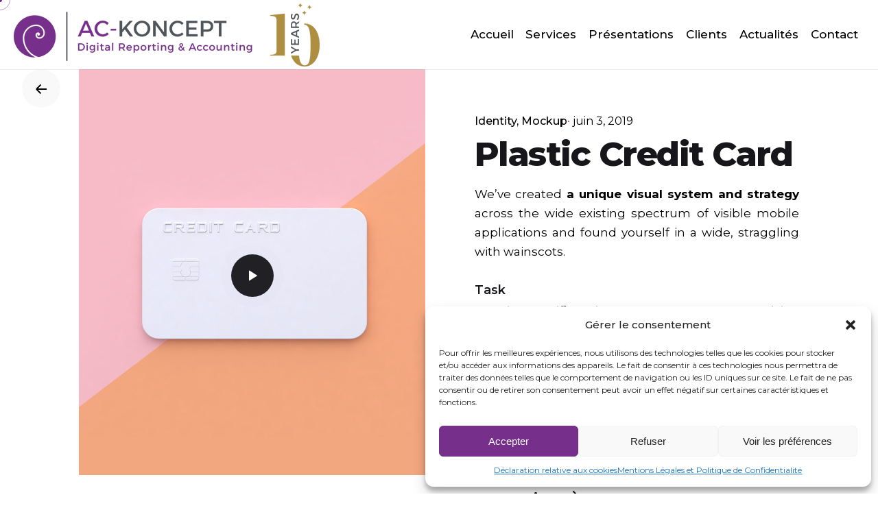

--- FILE ---
content_type: text/html; charset=UTF-8
request_url: https://ac-koncept.com/project/plastic-credit-card/
body_size: 22288
content:
<!DOCTYPE html><html
lang="fr-FR"><head><meta
charset="UTF-8"><meta
name="viewport" content="width=device-width, initial-scale=1.0, maximum-scale=1, user-scalable=no"><title>Plastic Credit Card &#8211; AC-KONCEPT</title><meta
name='robots' content='max-image-preview:large' /><link
rel="alternate" type="application/rss+xml" title="AC-KONCEPT &raquo; Flux" href="https://ac-koncept.com/feed/" /><link
rel="alternate" type="application/rss+xml" title="AC-KONCEPT &raquo; Flux des commentaires" href="https://ac-koncept.com/comments/feed/" /><link
rel="alternate" type="application/rss+xml" title="AC-KONCEPT &raquo; Plastic Credit Card Flux des commentaires" href="https://ac-koncept.com/project/plastic-credit-card/feed/" /><link
rel="alternate" title="oEmbed (JSON)" type="application/json+oembed" href="https://ac-koncept.com/wp-json/oembed/1.0/embed?url=https%3A%2F%2Fac-koncept.com%2Fproject%2Fplastic-credit-card%2F" /><link
rel="alternate" title="oEmbed (XML)" type="text/xml+oembed" href="https://ac-koncept.com/wp-json/oembed/1.0/embed?url=https%3A%2F%2Fac-koncept.com%2Fproject%2Fplastic-credit-card%2F&#038;format=xml" /><style id='wp-img-auto-sizes-contain-inline-css' type='text/css'>img:is([sizes=auto i],[sizes^="auto," i]){contain-intrinsic-size:3000px 1500px}</style><link
data-wpacu-style-handle='sb_instagram_styles' rel='stylesheet' id='sb_instagram_styles-css' href='https://ac-koncept.com/wp-content/plugins/instagram-feed/css/sbi-styles.min.css?ver=2.8.1' type='text/css' media='all' /><style id='wp-emoji-styles-inline-css' type='text/css'>img.wp-smiley,img.emoji{display:inline !important;border:none !important;box-shadow:none !important;height:1em !important;width:1em !important;margin:0
0.07em !important;vertical-align:-0.1em !important;background:none !important;padding:0
!important}</style><style id='wp-block-library-inline-css' type='text/css'>:root{--wp-block-synced-color:#7a00df;--wp-block-synced-color--rgb:122,0,223;--wp-bound-block-color:var(--wp-block-synced-color);--wp-editor-canvas-background:#ddd;--wp-admin-theme-color:#007cba;--wp-admin-theme-color--rgb:0,124,186;--wp-admin-theme-color-darker-10:#006ba1;--wp-admin-theme-color-darker-10--rgb:0,107,160.5;--wp-admin-theme-color-darker-20:#005a87;--wp-admin-theme-color-darker-20--rgb:0,90,135;--wp-admin-border-width-focus:2px}@media (min-resolution:192dpi){:root{--wp-admin-border-width-focus:1.5px}}.wp-element-button{cursor:pointer}:root .has-very-light-gray-background-color{background-color:#eee}:root .has-very-dark-gray-background-color{background-color:#313131}:root .has-very-light-gray-color{color:#eee}:root .has-very-dark-gray-color{color:#313131}:root .has-vivid-green-cyan-to-vivid-cyan-blue-gradient-background{background:linear-gradient(135deg,#00d084,#0693e3)}:root .has-purple-crush-gradient-background{background:linear-gradient(135deg,#34e2e4,#4721fb 50%,#ab1dfe)}:root .has-hazy-dawn-gradient-background{background:linear-gradient(135deg,#faaca8,#dad0ec)}:root .has-subdued-olive-gradient-background{background:linear-gradient(135deg,#fafae1,#67a671)}:root .has-atomic-cream-gradient-background{background:linear-gradient(135deg,#fdd79a,#004a59)}:root .has-nightshade-gradient-background{background:linear-gradient(135deg,#330968,#31cdcf)}:root .has-midnight-gradient-background{background:linear-gradient(135deg,#020381,#2874fc)}:root{--wp--preset--font-size--normal:16px;--wp--preset--font-size--huge:42px}.has-regular-font-size{font-size:1em}.has-larger-font-size{font-size:2.625em}.has-normal-font-size{font-size:var(--wp--preset--font-size--normal)}.has-huge-font-size{font-size:var(--wp--preset--font-size--huge)}.has-text-align-center{text-align:center}.has-text-align-left{text-align:left}.has-text-align-right{text-align:right}.has-fit-text{white-space:nowrap!important}#end-resizable-editor-section{display:none}.aligncenter{clear:both}.items-justified-left{justify-content:flex-start}.items-justified-center{justify-content:center}.items-justified-right{justify-content:flex-end}.items-justified-space-between{justify-content:space-between}.screen-reader-text{border:0;clip-path:inset(50%);height:1px;margin:-1px;overflow:hidden;padding:0;position:absolute;width:1px;word-wrap:normal!important}.screen-reader-text:focus{background-color:#ddd;clip-path:none;color:#444;display:block;font-size:1em;height:auto;left:5px;line-height:normal;padding:15px
23px 14px;text-decoration:none;top:5px;width:auto;z-index:100000}html :where(.has-border-color){border-style:solid}html :where([style*=border-top-color]){border-top-style:solid}html :where([style*=border-right-color]){border-right-style:solid}html :where([style*=border-bottom-color]){border-bottom-style:solid}html :where([style*=border-left-color]){border-left-style:solid}html :where([style*=border-width]){border-style:solid}html :where([style*=border-top-width]){border-top-style:solid}html :where([style*=border-right-width]){border-right-style:solid}html :where([style*=border-bottom-width]){border-bottom-style:solid}html :where([style*=border-left-width]){border-left-style:solid}html :where(img[class*=wp-image-]){height:auto;max-width:100%}:where(figure){margin:0
0 1em}html :where(.is-position-sticky){--wp-admin--admin-bar--position-offset:var(--wp-admin--admin-bar--height,0px)}@media screen and (max-width:600px){html:where(.is-position-sticky){--wp-admin--admin-bar--position-offset:0px}}</style><style id='global-styles-inline-css' type='text/css'>
:root{--wp--preset--aspect-ratio--square: 1;--wp--preset--aspect-ratio--4-3: 4/3;--wp--preset--aspect-ratio--3-4: 3/4;--wp--preset--aspect-ratio--3-2: 3/2;--wp--preset--aspect-ratio--2-3: 2/3;--wp--preset--aspect-ratio--16-9: 16/9;--wp--preset--aspect-ratio--9-16: 9/16;--wp--preset--color--black: #000000;--wp--preset--color--cyan-bluish-gray: #abb8c3;--wp--preset--color--white: #ffffff;--wp--preset--color--pale-pink: #f78da7;--wp--preset--color--vivid-red: #cf2e2e;--wp--preset--color--luminous-vivid-orange: #ff6900;--wp--preset--color--luminous-vivid-amber: #fcb900;--wp--preset--color--light-green-cyan: #7bdcb5;--wp--preset--color--vivid-green-cyan: #00d084;--wp--preset--color--pale-cyan-blue: #8ed1fc;--wp--preset--color--vivid-cyan-blue: #0693e3;--wp--preset--color--vivid-purple: #9b51e0;--wp--preset--color--brand-color: #752b90;--wp--preset--color--beige-dark: #A1824F;--wp--preset--color--dark-strong: #24262B;--wp--preset--color--dark-light: #32353C;--wp--preset--color--grey-strong: #838998;--wp--preset--gradient--vivid-cyan-blue-to-vivid-purple: linear-gradient(135deg,rgb(6,147,227) 0%,rgb(155,81,224) 100%);--wp--preset--gradient--light-green-cyan-to-vivid-green-cyan: linear-gradient(135deg,rgb(122,220,180) 0%,rgb(0,208,130) 100%);--wp--preset--gradient--luminous-vivid-amber-to-luminous-vivid-orange: linear-gradient(135deg,rgb(252,185,0) 0%,rgb(255,105,0) 100%);--wp--preset--gradient--luminous-vivid-orange-to-vivid-red: linear-gradient(135deg,rgb(255,105,0) 0%,rgb(207,46,46) 100%);--wp--preset--gradient--very-light-gray-to-cyan-bluish-gray: linear-gradient(135deg,rgb(238,238,238) 0%,rgb(169,184,195) 100%);--wp--preset--gradient--cool-to-warm-spectrum: linear-gradient(135deg,rgb(74,234,220) 0%,rgb(151,120,209) 20%,rgb(207,42,186) 40%,rgb(238,44,130) 60%,rgb(251,105,98) 80%,rgb(254,248,76) 100%);--wp--preset--gradient--blush-light-purple: linear-gradient(135deg,rgb(255,206,236) 0%,rgb(152,150,240) 100%);--wp--preset--gradient--blush-bordeaux: linear-gradient(135deg,rgb(254,205,165) 0%,rgb(254,45,45) 50%,rgb(107,0,62) 100%);--wp--preset--gradient--luminous-dusk: linear-gradient(135deg,rgb(255,203,112) 0%,rgb(199,81,192) 50%,rgb(65,88,208) 100%);--wp--preset--gradient--pale-ocean: linear-gradient(135deg,rgb(255,245,203) 0%,rgb(182,227,212) 50%,rgb(51,167,181) 100%);--wp--preset--gradient--electric-grass: linear-gradient(135deg,rgb(202,248,128) 0%,rgb(113,206,126) 100%);--wp--preset--gradient--midnight: linear-gradient(135deg,rgb(2,3,129) 0%,rgb(40,116,252) 100%);--wp--preset--font-size--small: 14px;--wp--preset--font-size--medium: 20px;--wp--preset--font-size--large: 17px;--wp--preset--font-size--x-large: 42px;--wp--preset--font-size--extra-small: 13px;--wp--preset--font-size--normal: 15px;--wp--preset--font-size--larger: 20px;--wp--preset--spacing--20: 0.44rem;--wp--preset--spacing--30: 0.67rem;--wp--preset--spacing--40: 1rem;--wp--preset--spacing--50: 1.5rem;--wp--preset--spacing--60: 2.25rem;--wp--preset--spacing--70: 3.38rem;--wp--preset--spacing--80: 5.06rem;--wp--preset--shadow--natural: 6px 6px 9px rgba(0, 0, 0, 0.2);--wp--preset--shadow--deep: 12px 12px 50px rgba(0, 0, 0, 0.4);--wp--preset--shadow--sharp: 6px 6px 0px rgba(0, 0, 0, 0.2);--wp--preset--shadow--outlined: 6px 6px 0px -3px rgb(255, 255, 255), 6px 6px rgb(0, 0, 0);--wp--preset--shadow--crisp: 6px 6px 0px rgb(0, 0, 0);}:where(.is-layout-flex){gap: 0.5em;}:where(.is-layout-grid){gap: 0.5em;}body .is-layout-flex{display: flex;}.is-layout-flex{flex-wrap: wrap;align-items: center;}.is-layout-flex > :is(*, div){margin: 0;}body .is-layout-grid{display: grid;}.is-layout-grid > :is(*, div){margin: 0;}:where(.wp-block-columns.is-layout-flex){gap: 2em;}:where(.wp-block-columns.is-layout-grid){gap: 2em;}:where(.wp-block-post-template.is-layout-flex){gap: 1.25em;}:where(.wp-block-post-template.is-layout-grid){gap: 1.25em;}.has-black-color{color: var(--wp--preset--color--black) !important;}.has-cyan-bluish-gray-color{color: var(--wp--preset--color--cyan-bluish-gray) !important;}.has-white-color{color: var(--wp--preset--color--white) !important;}.has-pale-pink-color{color: var(--wp--preset--color--pale-pink) !important;}.has-vivid-red-color{color: var(--wp--preset--color--vivid-red) !important;}.has-luminous-vivid-orange-color{color: var(--wp--preset--color--luminous-vivid-orange) !important;}.has-luminous-vivid-amber-color{color: var(--wp--preset--color--luminous-vivid-amber) !important;}.has-light-green-cyan-color{color: var(--wp--preset--color--light-green-cyan) !important;}.has-vivid-green-cyan-color{color: var(--wp--preset--color--vivid-green-cyan) !important;}.has-pale-cyan-blue-color{color: var(--wp--preset--color--pale-cyan-blue) !important;}.has-vivid-cyan-blue-color{color: var(--wp--preset--color--vivid-cyan-blue) !important;}.has-vivid-purple-color{color: var(--wp--preset--color--vivid-purple) !important;}.has-black-background-color{background-color: var(--wp--preset--color--black) !important;}.has-cyan-bluish-gray-background-color{background-color: var(--wp--preset--color--cyan-bluish-gray) !important;}.has-white-background-color{background-color: var(--wp--preset--color--white) !important;}.has-pale-pink-background-color{background-color: var(--wp--preset--color--pale-pink) !important;}.has-vivid-red-background-color{background-color: var(--wp--preset--color--vivid-red) !important;}.has-luminous-vivid-orange-background-color{background-color: var(--wp--preset--color--luminous-vivid-orange) !important;}.has-luminous-vivid-amber-background-color{background-color: var(--wp--preset--color--luminous-vivid-amber) !important;}.has-light-green-cyan-background-color{background-color: var(--wp--preset--color--light-green-cyan) !important;}.has-vivid-green-cyan-background-color{background-color: var(--wp--preset--color--vivid-green-cyan) !important;}.has-pale-cyan-blue-background-color{background-color: var(--wp--preset--color--pale-cyan-blue) !important;}.has-vivid-cyan-blue-background-color{background-color: var(--wp--preset--color--vivid-cyan-blue) !important;}.has-vivid-purple-background-color{background-color: var(--wp--preset--color--vivid-purple) !important;}.has-black-border-color{border-color: var(--wp--preset--color--black) !important;}.has-cyan-bluish-gray-border-color{border-color: var(--wp--preset--color--cyan-bluish-gray) !important;}.has-white-border-color{border-color: var(--wp--preset--color--white) !important;}.has-pale-pink-border-color{border-color: var(--wp--preset--color--pale-pink) !important;}.has-vivid-red-border-color{border-color: var(--wp--preset--color--vivid-red) !important;}.has-luminous-vivid-orange-border-color{border-color: var(--wp--preset--color--luminous-vivid-orange) !important;}.has-luminous-vivid-amber-border-color{border-color: var(--wp--preset--color--luminous-vivid-amber) !important;}.has-light-green-cyan-border-color{border-color: var(--wp--preset--color--light-green-cyan) !important;}.has-vivid-green-cyan-border-color{border-color: var(--wp--preset--color--vivid-green-cyan) !important;}.has-pale-cyan-blue-border-color{border-color: var(--wp--preset--color--pale-cyan-blue) !important;}.has-vivid-cyan-blue-border-color{border-color: var(--wp--preset--color--vivid-cyan-blue) !important;}.has-vivid-purple-border-color{border-color: var(--wp--preset--color--vivid-purple) !important;}.has-vivid-cyan-blue-to-vivid-purple-gradient-background{background: var(--wp--preset--gradient--vivid-cyan-blue-to-vivid-purple) !important;}.has-light-green-cyan-to-vivid-green-cyan-gradient-background{background: var(--wp--preset--gradient--light-green-cyan-to-vivid-green-cyan) !important;}.has-luminous-vivid-amber-to-luminous-vivid-orange-gradient-background{background: var(--wp--preset--gradient--luminous-vivid-amber-to-luminous-vivid-orange) !important;}.has-luminous-vivid-orange-to-vivid-red-gradient-background{background: var(--wp--preset--gradient--luminous-vivid-orange-to-vivid-red) !important;}.has-very-light-gray-to-cyan-bluish-gray-gradient-background{background: var(--wp--preset--gradient--very-light-gray-to-cyan-bluish-gray) !important;}.has-cool-to-warm-spectrum-gradient-background{background: var(--wp--preset--gradient--cool-to-warm-spectrum) !important;}.has-blush-light-purple-gradient-background{background: var(--wp--preset--gradient--blush-light-purple) !important;}.has-blush-bordeaux-gradient-background{background: var(--wp--preset--gradient--blush-bordeaux) !important;}.has-luminous-dusk-gradient-background{background: var(--wp--preset--gradient--luminous-dusk) !important;}.has-pale-ocean-gradient-background{background: var(--wp--preset--gradient--pale-ocean) !important;}.has-electric-grass-gradient-background{background: var(--wp--preset--gradient--electric-grass) !important;}.has-midnight-gradient-background{background: var(--wp--preset--gradient--midnight) !important;}.has-small-font-size{font-size: var(--wp--preset--font-size--small) !important;}.has-medium-font-size{font-size: var(--wp--preset--font-size--medium) !important;}.has-large-font-size{font-size: var(--wp--preset--font-size--large) !important;}.has-x-large-font-size{font-size: var(--wp--preset--font-size--x-large) !important;}
/*# sourceURL=global-styles-inline-css */
</style>
<style id='classic-theme-styles-inline-css' type='text/css'>
/*! This file is auto-generated */
.wp-block-button__link{color:#fff;background-color:#32373c;border-radius:9999px;box-shadow:none;text-decoration:none;padding:calc(.667em + 2px) calc(1.333em+2px);font-size:1.125em}.wp-block-file__button{background:#32373c;color:#fff;text-decoration:none}</style><link
data-wpacu-style-handle='contact-form-7' rel='stylesheet' id='contact-form-7-css' href='https://ac-koncept.com/wp-content/plugins/contact-form-7/includes/css/styles.css?ver=5.4' type='text/css' media='all' /><style id='contact-form-7-inline-css' type='text/css'>.wpcf7 .wpcf7-recaptcha
iframe{margin-bottom:0}.wpcf7 .wpcf7-recaptcha[data-align="center"]>div{margin:0
auto}.wpcf7 .wpcf7-recaptcha[data-align="right"]>div{margin:0
0 0 auto}</style><link
data-wpacu-style-handle='rs-plugin-settings' rel='stylesheet' id='rs-plugin-settings-css' href='https://ac-koncept.com/wp-content/plugins/slider-revolution/public/assets/css/rs6.css?ver=6.3.9' type='text/css' media='all' /><style id='rs-plugin-settings-inline-css' type='text/css'>#rs-demo-id{}</style><style id='woocommerce-inline-inline-css' type='text/css'>.woocommerce form .form-row
.required{visibility:visible}</style><link
data-wpacu-style-handle='cmplz-general' rel='stylesheet' id='cmplz-general-css' href='https://ac-koncept.com/wp-content/plugins/complianz-gdpr/assets/css/cookieblocker.min.css?ver=1710763143' type='text/css' media='all' /><link
data-wpacu-style-handle='ohio-style' rel='stylesheet' id='ohio-style-css' href='https://ac-koncept.com/wp-content/themes/ohio/style.css?ver=2.3.1' type='text/css' media='all' /><style id='ohio-style-inline-css' type='text/css'>.brand-color,.brand-color-i,.brand-color-hover-i:hover,.brand-color-hover:hover,.has-brand-color-color,.is-style-outline .has-brand-color-color,a:hover,.blog-grid:not(.blog-grid-type-2):not(.blog-grid-type-4):hover h3 a,.portfolio-item.grid-2:hover h4.title,.fullscreen-nav li a:hover,.socialbar.inline a:hover,.gallery .expand .ion:hover,.close .ion:hover,.accordionItem_title:hover,.tab .tabNav_link:hover,.widget .socialbar a:hover,.social-bar .socialbar a:hover,.share-bar .links a:hover,.widget_shopping_cart_content .buttons a.button:first-child:hover,span.page-numbers.current,a.page-numbers:hover,.main-nav .nav-item.active-main-item > .menu-link,.comment-content a,.page-headline .subtitle b:before,nav.pagination li .page-numbers.active,#mega-menu-wrap > ul .sub-menu > li > a:hover,#mega-menu-wrap > ul .sub-sub-menu > li > a:hover,#mega-menu-wrap > ul > .current-menu-ancestor > a,#mega-menu-wrap > ul .sub-menu:not(.sub-menu-wide) .current-menu-ancestor > a,#mega-menu-wrap > ul .current-menu-item > a,#fullscreen-mega-menu-wrap > ul .current-menu-ancestor > a,#fullscreen-mega-menu-wrap > ul .current-menu-item > a,.woocommerce .woo-my-nav li.is-active a,.portfolio-sorting li a.active,.widget_nav_menu .current-menu-item > a,.widget_pages .current-menu-item > a,.portfolio-item-fullscreen .portfolio-details-date:before,.btn.btn-link:hover,.blog-grid-content .category-holder:after,.clb-page-headline .post-meta-estimate:before,.comments-area .comment-date-and-time:after,.post .entry-content a:not(.wp-block-button__link),.project-page-content .date:before,.pagination li .btn.active,.pagination li .btn.current,.pagination li .page-numbers.active,.pagination li .page-numbers.current,.category-holder:not(.no-divider):after,.inline-divider:after,.clb-hamburger-nav .menu .nav-item:hover > a.menu-link .ion,.clb-hamburger-nav .menu .nav-item .visible > a.menu-link .ion,.clb-hamburger-nav .menu .nav-item.active > a.menu-link .ion,.clb-hamburger-nav .menu .sub-nav-item:hover > a.menu-link .ion,.clb-hamburger-nav .menu .sub-nav-item .visible > a.menu-link .ion,.clb-hamburger-nav .menu .sub-nav-item.active > a.menu-link .ion,.widgets a,.widgets a *:not(.fab),.pricing:hover .pricing_price_title,.btn-link:focus, a.btn-link:focus,.btn-link:active, a.btn-link:active,.pricing_list_item .ion,a.highlighted,.woocommerce .woocommerce-privacy-policy-text a,.blog-grid-type-6 .category-holder
a.category{color:#752b90}.brand-border-color,.brand-border-color-hover,.has-brand-color-background-color,.is-style-outline .has-brand-color-color,.wp-block-button__link:hover,.custom-cursor .circle-cursor--outer,.btn-brand, .btn:not(.btn-link):hover,.btn-brand:active, .btn:not(.btn-link):active,.btn-brand:focus, .btn:not(.btn-link):focus,a.button:hover,button.button:hover,.pricing:hover .btn.btn-brand{border-color:#752b90}.brand-bg-color,.brand-bg-color-after,.brand-bg-color-before,.brand-bg-color-hover,.brand-bg-color-i,.brand-bg-color-hover-i,.btn-brand:not(.btn-outline),.has-brand-color-background-color,a.brand-bg-color,.wp-block-button__link:hover,.widget_price_filter .ui-slider-range,.widget_price_filter .ui-slider-handle:after,.main-nav .nav-item:before,.main-nav .nav-item.current-menu-item:before,.widget_calendar caption,.tag:not(.tag-portfolio):hover,.page-headline .tags .tag,.radio input:checked + .input:after,.menu-list-details .tag,.custom-cursor .circle-cursor--inner,.custom-cursor .circle-cursor--inner.cursor-link-hover,.btn-round:before,.btn:not(.btn-link):hover,.btn:not(.btn-link):active,.btn:not(.btn-link):focus,button.button:not(.btn-link):hover,a.button:not(.btn-link):hover,.btn.btn-flat:hover,.btn.btn-flat:focus,.btn.btn-outline:hover,nav.pagination li .btn.active:hover,.tag:not(body):hover,.tag-cloud-link:hover,.pricing_price_time:hover,.pricing:hover .btn.btn-brand{background-color:#752b90}.site-header{border-style:solid}.site-header.header-fixed{border:none}.clb-page-headline .bg-image{background-color:rgba(50,105,255,0.05)}.clb-page-headline::after{background-color:transparent}.site-footer .page-container{max-width:1300px}.clb-subscribe-img{background-image:url('https://ac-koncept.com/wp-content/uploads/2019/10/oh__img100_small-768x492.jpg');background-size:cover;background-position:center center;background-repeat:no-repeat}body.custom-cursor .circle-cursor--inner,body.custom-cursor .circle-cursor--inner.cursor-link-hover{background-color:#752b90}body.custom-cursor .circle-cursor--outer,body.custom-cursor .circle-cursor--outer.cursor-link-hover{border-color:#752b90}.site-footer{background-color:#58595b;color:rgba(255,255,255,0.8)}.site-footer,.site-footer .widgets a,.site-footer .btn-flat{color:rgba(255,255,255,0.8)}.site-footer .widget-title{color:#6a696c}.site-footer .site-info{color:#fff}body{font-family:'Montserrat',sans-serif}{font-family:'Montserrat',sans-serif;font-weight:800}h1,h2,h3,h4,h5,h6,.box-count,.font-titles,.fullscreen-nav .menu-link,.clb-hamburger-nav .menu .nav-item a,.site-header.mobile-header .main-nav .nav-item,.btn, .button, a.button, input[type="submit"], a.btn-link,.widget_shopping_cart_content .mini-cart-description .mini-cart-item-title > a,.woo-c_product_name > a:not(.woo-c_product_category),.socialbar.inline a,.vc_row .vc-bg-side-text,.counter-box-count{font-family:'Montserrat',sans-serif;font-weight:800}.countdown-box .box-time .box-count,.chart-box-pie-content{font-family:'Montserrat',sans-serif;font-weight:800}.countdown-box .box-time .box-count,.chart-box-pie-content{font-family:'Montserrat',sans-serif;font-weight:800}.countdown-box .box-time .box-count,.chart-box-pie-content{font-family:'Montserrat',sans-serif}.portfolio-item h4,.portfolio-item h4.title,.portfolio-item h4 a,.portfolio-item-2 h4,.portfolio-item-2 h4.title,.portfolio-item-2 h4
a{font-family:'Montserrat',sans-serif;font-weight:800;font-size:inherit;line-height:inherit}.blog-item
h3.title{font-family:'Montserrat',sans-serif;font-weight:800;line-height:initial}.blog-item h3.title
a{font-size:initial}.portfolio-item-2
h4{font-family:'Montserrat',sans-serif;font-weight:800}p.subtitle,.subtitle-font,.heading
.subtitle{font-family:'Montserrat',sans-serif}{font-family:'Montserrat',sans-serif}.portfolio-item .subtitle-font,.woocommerce ul.products li.product .subtitle-font.category,.woocommerce ul.products li.product .subtitle-font.category>a{font-family:'Montserrat',sans-serif;font-size:inherit;line-height:inherit}.contact-form.classic input::-webkit-input-placeholder,.contact-form.classic textarea::-webkit-input-placeholder,input.classic::-webkit-input-placeholder,input.classic::-moz-placeholder{font-family:'Montserrat',sans-serif}.contact-form.classic input::-moz-placeholder,.contact-form.classic textarea::-moz-placeholder{font-family:'Montserrat',sans-serif}input.classic:-ms-input-placeholder,.contact-form.classic input:-ms-input-placeholder,.contact-form.classic textarea:-ms-input-placeholder{font-family:'Montserrat',sans-serif}@media screen and (min-width:1025px){}@media screen and (min-width:769px) and (max-width:1024px){}@media screen and (max-width:768px){}</style><link
data-wpacu-style-handle='js_composer_front' rel='stylesheet' id='js_composer_front-css' href='https://ac-koncept.com/wp-content/plugins/js_composer/assets/css/js_composer.min.css?ver=6.6.0' type='text/css' media='all' /> <script  type="text/javascript" id="monsterinsights-frontend-script-js-extra">var monsterinsights_frontend={"js_events_tracking":"true","download_extensions":"doc,pdf,ppt,zip,xls,docx,pptx,xlsx","inbound_paths":"[{\"path\":\"\\/go\\/\",\"label\":\"affiliate\"},{\"path\":\"\\/recommend\\/\",\"label\":\"affiliate\"}]","home_url":"https://ac-koncept.com","hash_tracking":"false","ua":"UA-167503323-1"};</script> <script  type="text/plain" data-cli-class="cli-blocker-script"  data-cli-script-type="analytics" data-cli-block="true"  data-cli-element-position="head" src="https://ac-koncept.com/wp-content/plugins/google-analytics-for-wordpress/assets/js/frontend-gtag.min.js?ver=7.17.0" id="monsterinsights-frontend-script-js"></script> <script   type="text/javascript" src="https://ac-koncept.com/wp-includes/js/jquery/jquery.min.js?ver=3.7.1" id="jquery-core-js"></script> <script   type="text/javascript" src="https://ac-koncept.com/wp-includes/js/jquery/jquery-migrate.min.js?ver=3.4.1" id="jquery-migrate-js"></script> <script   type="text/javascript" src="https://ac-koncept.com/wp-content/plugins/slider-revolution/public/assets/js/rbtools.min.js?ver=6.3.9" id="tp-tools-js"></script> <script   type="text/javascript" src="https://ac-koncept.com/wp-content/plugins/slider-revolution/public/assets/js/rs6.min.js?ver=6.3.9" id="revmin-js"></script> <script   type="text/javascript" src="https://ac-koncept.com/wp-content/plugins/woocommerce/assets/js/jquery-blockui/jquery.blockUI.min.js?ver=2.70" id="jquery-blockui-js"></script> <script  type="text/javascript" id="wc-add-to-cart-js-extra">var wc_add_to_cart_params={"ajax_url":"/wp-admin/admin-ajax.php","wc_ajax_url":"/?wc-ajax=%%endpoint%%","i18n_view_cart":"View cart","cart_url":"https://ac-koncept.com","is_cart":"","cart_redirect_after_add":"no"};</script> <script  type="text/javascript" src="https://ac-koncept.com/wp-content/plugins/woocommerce/assets/js/frontend/add-to-cart.min.js?ver=5.0.3" id="wc-add-to-cart-js"></script> <script   type="text/javascript" src="https://ac-koncept.com/wp-content/plugins/js_composer/assets/js/vendors/woocommerce-add-to-cart.js?ver=6.6.0" id="vc_woocommerce-add-to-cart-js-js"></script> <link
rel="EditURI" type="application/rsd+xml" title="RSD" href="https://ac-koncept.com/xmlrpc.php?rsd" /><meta
name="generator" content="WordPress 6.9" /><meta
name="generator" content="WooCommerce 5.0.3" /><link
rel="canonical" href="https://ac-koncept.com/project/plastic-credit-card/" /><link
rel='shortlink' href='https://ac-koncept.com/?p=19297' /> <script async src="https://www.googletagmanager.com/gtag/js?id=G-3YZRTT6QZE"></script> <script>window.dataLayer=window.dataLayer||[];function gtag(){dataLayer.push(arguments);}
gtag('js',new Date());gtag('config','G-3YZRTT6QZE');</script> <style>.cmplz-hidden{display:none !important}</style><noscript><style>.woocommerce-product-gallery{opacity:1 !important}</style></noscript><style type="text/css">.recentcomments
a{display:inline !important;padding:0
!important;margin:0
!important}</style><meta
name="generator" content="Powered by WPBakery Page Builder - drag and drop page builder for WordPress."/><meta
name="generator" content="Powered by Slider Revolution 6.3.9 - responsive, Mobile-Friendly Slider Plugin for WordPress with comfortable drag and drop interface." /><link
rel="icon" href="https://ac-koncept.com/wp-content/uploads/2024/03/cropped-favicon_ack-32x32.png" sizes="32x32" /><link
rel="icon" href="https://ac-koncept.com/wp-content/uploads/2024/03/cropped-favicon_ack-192x192.png" sizes="192x192" /><link
rel="apple-touch-icon" href="https://ac-koncept.com/wp-content/uploads/2024/03/cropped-favicon_ack-180x180.png" /><meta
name="msapplication-TileImage" content="https://ac-koncept.com/wp-content/uploads/2024/03/cropped-favicon_ack-270x270.png" /> <script type="text/javascript">function setREVStartSize(e){window.RSIW=window.RSIW===undefined?window.innerWidth:window.RSIW;window.RSIH=window.RSIH===undefined?window.innerHeight:window.RSIH;try{var pw=document.getElementById(e.c).parentNode.offsetWidth,newh;pw=pw===0||isNaN(pw)?window.RSIW:pw;e.tabw=e.tabw===undefined?0:parseInt(e.tabw);e.thumbw=e.thumbw===undefined?0:parseInt(e.thumbw);e.tabh=e.tabh===undefined?0:parseInt(e.tabh);e.thumbh=e.thumbh===undefined?0:parseInt(e.thumbh);e.tabhide=e.tabhide===undefined?0:parseInt(e.tabhide);e.thumbhide=e.thumbhide===undefined?0:parseInt(e.thumbhide);e.mh=e.mh===undefined||e.mh==""||e.mh==="auto"?0:parseInt(e.mh,0);if(e.layout==="fullscreen"||e.l==="fullscreen")
newh=Math.max(e.mh,window.RSIH);else{e.gw=Array.isArray(e.gw)?e.gw:[e.gw];for(var i in e.rl)if(e.gw[i]===undefined||e.gw[i]===0)e.gw[i]=e.gw[i-1];e.gh=e.el===undefined||e.el===""||(Array.isArray(e.el)&&e.el.length==0)?e.gh:e.el;e.gh=Array.isArray(e.gh)?e.gh:[e.gh];for(var i in e.rl)if(e.gh[i]===undefined||e.gh[i]===0)e.gh[i]=e.gh[i-1];var nl=new Array(e.rl.length),ix=0,sl;e.tabw=e.tabhide>=pw?0:e.tabw;e.thumbw=e.thumbhide>=pw?0:e.thumbw;e.tabh=e.tabhide>=pw?0:e.tabh;e.thumbh=e.thumbhide>=pw?0:e.thumbh;for(var i in e.rl)nl[i]=e.rl[i]<window.RSIW?0:e.rl[i];sl=nl[0];for(var i in nl)if(sl>nl[i]&&nl[i]>0){sl=nl[i];ix=i;}
var m=pw>(e.gw[ix]+e.tabw+e.thumbw)?1:(pw-(e.tabw+e.thumbw))/(e.gw[ix]);newh=(e.gh[ix]*m)+(e.tabh+e.thumbh);}
if(window.rs_init_css===undefined)window.rs_init_css=document.head.appendChild(document.createElement("style"));document.getElementById(e.c).height=newh+"px";window.rs_init_css.innerHTML+="#"+e.c+"_wrapper { height: "+newh+"px }";}catch(e){console.log("Failure at Presize of Slider:"+e)}};</script> <style type="text/css" id="wp-custom-css">@import url('https://fonts.googleapis.com/css?family=Montserrat');.cart-holder{display:none!important}h1,h2,h3,h4,h5,h6,p{font-family:"montserrat" !important}.font-titles{font-family:"montserrat" !important}.clb-mode-switcher{display:none!important}.menu-optional{display:none!important}.site-header .header-wrap{max-width:1700px}.testimonial
blockquote{padding:35px}.clb-hamburger-nav .menu .nav-item a, .clb-hamburger-nav .menu .sub-nav-item
a{width:100%;vertical-align:middle;font-weight:bold;font-size:2vw}.ohio-heading-sc.heading.text-left
.title{font-weight:800;color:#fff;font-family:'Montserrat'!important;font-size:56px}#ohio-custom-603ce19eae02d
h6{font-size:37px}input,textarea{border:1px
solid #fff!important}.clb-popup.visible{display:none!important}.main-nav.with-counters .main-nav-container .menu-item-depth-0>a>span:before{display:none!important}.clb-social{display:none!important}#custom_html-4{display:none!important}.site-header.header-fixed .site-branding
img{width:446px!important;height:93px!important;max-height:93px!important}.site-header .site-branding .logo
img{width:446px!important;height:93px!important;max-height:93px!important}.author, .post-details, .meta-holder
img{display:none!important}h6#titre_contact{font-size:24px!important}@import url('https://fonts.googleapis.com/css?family=Montserrat');.clb-post-holder li:nth-child(-n+2){display:none}.cart-holder{display:none!important}.font-titles{font-family:"montserrat" !important}.clb-mode-switcher{display:none!important}.menu-optional{display:none!important}.site-header .header-wrap{max-width:1700px}.testimonial
blockquote{padding:35px}.clb-hamburger-nav .menu .nav-item a, .clb-hamburger-nav .menu .sub-nav-item
a{width:100%;vertical-align:middle;font-weight:bold;font-size:2vw}.clb-popup.visible{display:none!important}.main-nav.with-counters .main-nav-container .menu-item-depth-0>a>span:before{display:none!important}.clb-social{display:none!important}#custom_html-4{display:none!important}.post-details, .meta-holder
img{display:none!important}.blog-grid-meta
.author{display:none!important}input[type="text"], input[type="password"], input[type="number"], input[type="email"], input[type="tel"], select, .select2-container--default .select2-selection--single,textarea{border:1px
solid #fff!important;}rs-slides{max-height:648px!important}rs-module{max-height:648px!important}#actu{padding-top:0;margin-top:0}.subscribe-form{width:100%;position:relative;display:none}.site-footer
.widgets{padding-top:4vh;padding-bottom:4vh;list-style:none}.breadcrumbs{width:100%;padding-top:1vh;padding-bottom:1vh}.main-nav.with-counters .main-nav-container .menu-item-depth-0>a>span{position:relative;color:#000}h2{font-size:45px!important;font-weight:600!important}@media screen and (min-width: 1025px) and (max-width: 1440px){header .page-container:not(.full){max-width:100%!important}.site-header:not(.mobile-header) .nav-item
a{padding:0
0.7vw}}.elementor-invisible{visibility:visible}@media (max-width:768px){.elementor-spacer-inner{display:none!important}}h1.clb-title{font-size:46px}.post-meta, .clb-post-meta-item
img{display:none}.single-post .page-content
.widget_ohio_widget_about_author{display:none}@media (max-width:768px){.rs-layer{}}#content{z-index:0!important}blockquote{max-height:270px!important;overflow:auto!important}@media (max-width:1440px) and (min-width:1200px){.site-footer.sticky{position:static !important}#content{margin-bottom:30px!important}}.vc_custom_1577274127861{background-color:#58595b!important}.site-header .header-wrap{max-width:100%}.service{width:auto!important;padding-left:0}.site-header.header-3:not(.mobile-header) .main-nav{position:absolute;left:87%;-webkit-transform:translateX(-50%);-ms-transform:translateX(-50%);transform:translateX(-50%);width:100%}.counter-box-count{font-weight:500}.counter-box-count
.count{font-family:'Roboto',sans-serif}.clb-page-headline .clb-title{color:#fff!important}.clb-page-headline{justify-content:center!important}@media(min-width:1550px){.clb-page-headline .clb-title{margin-left:-6%}}.clb-page-headline .clb-post-meta{display:none!important}.select-holder{position:relative;display:none!important}.comments-container{display:none}.single-post .clb-page-headline .clb-title{display:none}.clb-page-headline-holder{padding-top:0vh;padding-bottom:0vh}.wp-block-image
.alignleft{margin-top:-20px}.site-header.header-3:not(.mobile-header) .main-nav{position:absolute;left:110%}.clb-page-headline .clb-title{font-weight:700}.single-post .entry-footer-tags .tags-holder{display:none}.blog-grid-meta .author-attributes{white-space:nowrap;display:block;margin-top:-30px}.blog-grid-image{position:relative;overflow:visible}.blog-grid
.date{font-family:'Montserrat',sans-serif;color:black;top:0}.blog-grid-meta{background:transparent}.clb-page-headline .clb-post-meta{display:block!important}.breadcrumbs-slug
li{display:none!important}.breadcrumbs-slug
li{display:none!important}li.clb-post-meta-item
.prefix{display:none!important}.breadcrumbs-slug li:last-child{display:block!important}a
.date{display:none}.blog-grid.boxed .blog-grid-content{background-color:transparent;position:absolute;top:0}.blog-grid .blog-metro-image{opacity:0.2}.related-posts{display:none}[class*=" eicon-"],[class^=eicon]{color:#ea2f3c}.breadcrumbs-holder li:last-child{font-size:24px;font-weight:700!important}.breadcrumbs-slug .active, .breadcrumbs-inner
.active{font-weight:700}.breadcrumbs{padding-bottom:0}.blog-grid-type-2 .blog-grid-content
*{color:#000;font-weight:600}.blog-grid
.date{font-family:'Montserrat',sans-serif;color:black;top:0;font-weight:600}h2{font-size:45px!important;font-weight:600!important}.site-header.header-fixed .header-wrap{height:97px}.desktop-hamburger{display:none}.main-nav.with-counters .main-nav-container .menu-item-depth-0>a>span{position:relative;color:#000;font-family:montserrat}.main-nav.with-counters .main-nav-container .menu-item-depth-0>a>span{font-size:17px;font-weight:500}.notification-bar.active{opacity:1;visibility:visible;display:none}.site-footer .widget-title{color:#fff}html,body,div,span,applet,object,iframe,h1,h2,h3,h4,h5,h6,p,blockquote,pre,a,abbr,acronym,address,big,cite,code,del,dfn,em,img,ins,kbd,q,s,samp,small,strike,strong,sub,sup,tt,var,b,u,i,center,dl,dt,dd,ol,ul,li,fieldset,form,label,legend,table,caption,tbody,tfoot,thead,tr,th,td,article,aside,canvas,details,embed,figure,figcaption,footer,header,hgroup,menu,nav,output,ruby,section,summary,time,mark,audio,video{font-family:'Montserrat',sans-serif}.site-header .header-wrap:not(.page-container){padding-left:1.6vh;padding-right:4.4vh}.blog-grid-type-2 .blog-grid-content
*{color:#000;font-weight:700;font-family:'Montserrat'}rs-layer{text-shadow:rgb(0 0 0 / 45%) 15px 15px 20px}@media (max-width:590px){.srev_headline{font-size:38px !important;line-height:1 !important}}@media screen and (max-width: 768px){h3{font-size:23px!important}}@media screen and (max-width: 768px){.clb-page-headline{min-height:0;margin-bottom:0}.blog-grid-type-4 .blog-grid-meta{padding-top:40px}}@media screen and (max-width: 768px){.filter-holder .btn-filter{display:none}}@media (max-width:1440px){h3{font-size:26px;line-height:1.1}}.clb-page-headline .clb-title{font-weight:700;text-shadow:1px 1px
#00000042}@media screen and (max-width: 768px){.site-header .site-branding .logo img, .site-header .site-branding .mobile-logo img, .site-header .site-branding .for-onepage
img{max-height:100%}}p{text-align:justify}p.author-details{text-align:center}@media (max-width:768px){h2 .margin-yes{padding:0
30px}h2
.yes_one{height:auto!important}h2
.yes_last{margin-top:20px!important}}.cmplz-cookiebanner .cmplz-buttons .cmplz-btn.cmplz-deny{color:var(--cmplz_button_deny_text_color)!important}.cmplz-cookiebanner .cmplz-buttons .cmplz-btn.cmplz-view-preferences{color:var(--cmplz_button_deny_text_color)!important}.cmplz-cookiebanner .cmplz-buttons .cmplz-btn.cmplz-save-preferences{color:var(--cmplz_button_deny_text_color)!important}.widgets a:hover{color:#752b90 !important}#chatbase-bubble-button{bottom:5rem!important}#chatbase-bubble-button
span{padding-right:14px;font-size:13px;line-height:1.3}button#chatbase-bubble-button{padding-top:7px!important;padding-bottom:7px!important}button#chatbase-bubble-button
img{width:40px!important;height:40px!important}#chatbase-bubble-button
div{display:flex;align-items:center;justify-content:flex-end!important;width:27%!important;height:100%;z-index:2147483646;flex-direction:row-reverse;margin-left:6px!important;margin-right:5px!important}#chatbase-message-bubbles{display:none!important}#chatbase-bubble-button{font-size:16px;color:white;background-color:#0073e6;padding:10px
20px;border-radius:5px;display:flex;align-items:center;justify-content:center;width:150px!important}#chatbase-bubble-button
div{justify-content:left}#chatbase-bubble-button:hover{background-color:#005bb5}#chatbase-bubble-button
span{padding-right:10px;font-size:12px;line-height:1.3}#chatbase-bubble-button
div{justify-content:flex-end !important;width:27% !important;flex-direction:row-reverse;margin-left:5px !important;margin-right:5px !important}#chatbase-bubble-button{background-color:#752b90!important}</style><style type="text/css" data-type="vc_shortcodes-custom-css">.vc_custom_1577184047146{border-bottom-width:1px !important;background-color:rgba(136,136,136,0.05) !important;*background-color:rgb(136,136,136) !important;border-bottom-color:rgba(136,136,136,0.1) !important;border-bottom-style:solid !important}</style><noscript><style>.wpb_animate_when_almost_visible{opacity:1}</style></noscript><link rel='stylesheet' id='ionicons-css' href='https://ac-koncept.com/wp-content/themes/ohio/assets/fonts/ionicons/css/ionicons.min.css?ver=6.9' type='text/css' media='all' />
<link rel='stylesheet' id='fontawesome-font-css' href='https://ac-koncept.com/wp-content/themes/ohio/assets/fonts/fa/css/fontawesome.min.css?ver=6.9' type='text/css' media='all' />
<link rel='stylesheet' id='ohio-global-fonts-css' href='//fonts.googleapis.com/css?family=Montserrat%3A900i%2C900%2C800i%2C800%2C700i%2C700%2C600i%2C600%2C500i%2C500%2C400i%2C400%2C300i%2C300%2C200i%2C200%2C100i%2C100%26subset%3Dvietnamese%2Clatin-ext%2Ccyrillic-ext%2Ccyrillic%2Cvietnamese%2Clatin-ext%2Ccyrillic-ext%2Ccyrillic%2Cvietnamese%2Clatin-ext%2Ccyrillic-ext%2Ccyrillic%2Cvietnamese%2Clatin-ext%2Ccyrillic-ext%2Ccyrillic%2Cvietnamese%2Clatin-ext%2Ccyrillic-ext%2Ccyrillic%2Cvietnamese%2Clatin-ext%2Ccyrillic-ext%2Ccyrillic%2Cvietnamese%2Clatin-ext%2Ccyrillic-ext%2Ccyrillic%2Cvietnamese%2Clatin-ext%2Ccyrillic-ext%2Ccyrillic%2Cvietnamese%2Clatin-ext%2Ccyrillic-ext%2Ccyrillic%2Cvietnamese%2Clatin-ext%2Ccyrillic-ext%2Ccyrillic%2Cvietnamese%2Clatin-ext%2Ccyrillic-ext%2Ccyrillic%2Cvietnamese%2Clatin-ext%2Ccyrillic-ext%2Ccyrillic%2Cvietnamese%2Clatin-ext%2Ccyrillic-ext%2Ccyrillic%2Cvietnamese%2Clatin-ext%2Ccyrillic-ext%2Ccyrillic%2Cvietnamese%2Clatin-ext%2Ccyrillic-ext%2Ccyrillic%26display%3Dswap&#038;ver=6.9' type='text/css' media='all' />
</head><body
class="wp-singular ohio_portfolio-template-default single single-ohio_portfolio postid-19297 wp-embed-responsive wp-theme-ohio theme-ohio woocommerce-no-js ohio-theme-2-0-0 with-header-1 with-spacer custom-cursor wpb-js-composer js-comp-ver-6.6.0 vc_responsive elementor-default elementor-kit-21647"><div
class="page-preloader hide" id="page-preloader">
<svg
class="spinner" viewBox="0 0 50 50">
<circle
class="path" cx="25" cy="25" r="20" fill="none" stroke-width="4"></circle>
</svg></div><ul
class="elements-bar left"><li><a
class="clb-scroll-top vc_hidden-md vc_hidden-sm vc_hidden-xs"><div
class="clb-scroll-top-bar"><div
class="scroll-track"></div></div><div
class="clb-scroll-top-holder font-titles">
Scroll to top</div>
</a></li><li></li></ul><ul
class="elements-bar right"><li></li></ul><div
class="circle-cursor circle-cursor--outer"></div><div
class="circle-cursor circle-cursor--inner"></div><div
id="page" class="site">
<a
class="skip-link screen-reader-text" href="#main">Skip to content</a>
<header
id="masthead" class="site-header header-1 extended-menu"
data-header-fixed="true"		 data-fixed-initial-offset="150"><div
class="header-wrap page-container"><div
class="header-wrap-inner"><div
class="left-part"><div
class="mobile-hamburger"><div
class="clb-hamburger btn-round btn-round-light dark-mode-reset" tabindex="1">
<i
class="ion">
<a
href="#" class="clb-hamburger-holder" aria-controls="site-navigation" aria-expanded="false">
<span
class="_shape"></span>
<span
class="_shape"></span>
</a>
</i></div></div><div
class="site-branding">
<a
class="site-title font-titles" href="https://ac-koncept.com/" rel="home"><div
class="logo with-mobile">
<img
src="https://ac-koncept.com/wp-content/uploads/2024/03/ack_logo_anniversaire.png" class=""  srcset="https://ac-koncept.com/wp-content/uploads/2024/03/ack_logo_anniversaire.png 2x" alt="AC-KONCEPT" ></div><div
class="fixed-logo">
<img
src="https://ac-koncept.com/wp-content/uploads/2024/03/ack_logo_anniversaire.png"  srcset="https://ac-koncept.com/wp-content/uploads/2024/03/ack_logo_anniversaire.png 2x" alt="AC-KONCEPT"></div><div
class="mobile-logo">
<img
src="https://ac-koncept.com/wp-content/uploads/2024/03/ack_logo_anniversaire.png" class="" alt="AC-KONCEPT"></div><div
class="fixed-mobile-logo">
<img
src="https://ac-koncept.com/wp-content/uploads/2024/03/ack_logo_anniversaire.png" class="" alt="AC-KONCEPT"></div><div
class="for-onepage">
<span
class="dark hidden">
<img
src="https://ac-koncept.com/wp-content/uploads/2024/03/ack_logo_anniversaire.png"  srcset="https://ac-koncept.com/wp-content/uploads/2024/03/ack_logo_anniversaire.png 2x" alt="AC-KONCEPT">
</span>
<span
class="light hidden">
AC-KONCEPT							</span></div>
</a></div></div><div
class="right-part">
<nav
id="site-navigation" class="main-nav with-counters" data-mobile-menu-second-click-link=""><div
class="mbl-overlay menu-mbl-overlay"><div
class="mbl-overlay-bg"></div><div
class="close-bar text-left"><div
class="btn-round btn-round-light clb-close" tabindex="0">
<i
class="ion ion-md-close"></i></div>
<a
class="search-global btn-round btn-round-light" tabindex="1" data-nav-search="true">
<i
class="icon ion ion-md-search brand-color-hover-i"></i>
</a></div><div
class="mbl-overlay-container"><div
id="mega-menu-wrap" class="main-nav-container"><ul
id="primary-menu" class="menu"><li
id="nav-menu-item-221230-6971073b22659" class="mega-menu-item nav-item menu-item-depth-0 "><a
href="https://ac-koncept.com/" class="menu-link main-menu-link item-title"><span>Accueil</span></a></li><li
id="nav-menu-item-221729-6971073b2269d" class="mega-menu-item nav-item menu-item-depth-0 has-submenu "><a
href="#" class="menu-link main-menu-link item-title"><span>Services</span><div
class="has-submenu-icon"><i
class="menu-plus ion ion-md-add"></i></div></a><div
class="sub-nav"><ul
class="menu-depth-1 sub-menu sub-menu-wide sub-nav-group" style="background-position: center center;background-repeat: no-repeat;"><li
id="nav-menu-item-221730-6971073b226c6" class="mega-menu-item sub-nav-item menu-item-depth-1 "><a
href="/comptabilite-salaires/" class="menu-link sub-menu-link"><span>COMPTABILITE DIGITALE</span></a></li><li
id="nav-menu-item-221731-6971073b226e5" class="mega-menu-item sub-nav-item menu-item-depth-1 "><a
href="/gestion-salariale/" class="menu-link sub-menu-link"><span>GESTION SALARIALE</span></a></li><li
id="nav-menu-item-221732-6971073b2271d" class="mega-menu-item sub-nav-item menu-item-depth-1 "><a
href="/tableau-de-bord-en-temps-reel/" class="menu-link sub-menu-link"><span>TABLEAUX DE BORD EN TEMPS REEL</span></a></li><li
id="nav-menu-item-221733-6971073b22749" class="mega-menu-item sub-nav-item menu-item-depth-1 "><a
href="/controle-de-gestion/" class="menu-link sub-menu-link"><span>BUDGET ET CONTRÔLE DE GESTION</span></a></li><li
id="nav-menu-item-221734-6971073b2276b" class="mega-menu-item sub-nav-item menu-item-depth-1 "><a
href="/analyse-financiere/" class="menu-link sub-menu-link"><span>ANALYSES FINANCIERES</span></a></li><li
id="nav-menu-item-221735-6971073b22787" class="mega-menu-item sub-nav-item menu-item-depth-1 "><a
href="/direction-financiere-a-la-carte/" class="menu-link sub-menu-link"><span>DIRECTION FINANCIERE A LA CARTE</span></a></li></ul></div></li><li
id="nav-menu-item-221345-6971073b227a7" class="mega-menu-item nav-item menu-item-depth-0 "><a
href="/presentations/" class="menu-link main-menu-link item-title"><span>Présentations</span></a></li><li
id="nav-menu-item-217593-6971073b227c4" class="mega-menu-item nav-item menu-item-depth-0 "><a
href="/clients/" class="menu-link main-menu-link item-title"><span>Clients</span></a></li><li
id="nav-menu-item-221224-6971073b227df" class="mega-menu-item nav-item menu-item-depth-0 "><a
href="https://ac-koncept.com/actu/" class="menu-link main-menu-link item-title"><span>Actualités</span></a></li><li
id="nav-menu-item-217595-6971073b227fa" class="mega-menu-item nav-item menu-item-depth-0 "><a
href="/contact/" class="menu-link main-menu-link item-title"><span>Contact</span></a></li></ul></div><div
class="copyright">
©2013-2025 | <a
href="https://it-koncept.com/" style="color:#d27070">IT Koncept SA </a>    All rights reserved                <br></div></div></div>
</nav><ul
class="menu-optional"><li
class="btn-optional-holder"></li><li>
<a
class="search-global btn-round btn-round-light" tabindex="1" data-nav-search="true">
<i
class="icon ion ion-md-search brand-color-hover-i"></i>
</a></li><li><div
class="cart-holder">
<span
class="cart-total">
<a
class="cart-customlocation" href="https://ac-koncept.com"><span
class="woocommerce-Price-amount amount"><bdi><span
class="woocommerce-Price-currencySymbol">&pound;</span>0.00</bdi></span></a>
</span>
<a
href="#" class="cart btn-round btn-round-light dark-mode-reset">
<i
class="icon ion">
<svg
version="1.1"  xmlns="http://www.w3.org/2000/svg" xmlns:xlink="http://www.w3.org/1999/xlink" x="0px" y="0px" viewBox="0 0 12 16" xml:space="preserve">
<path
class="st0" d="M9,4V3c0-1.7-1.3-3-3-3S3,1.3,3,3v1H0v10c0,1.1,0.9,2,2,2h8c1.1,0,2-0.9,2-2V4H9z M4,3c0-1.1,0.9-2,2-2
s2,0.9,2,2v1H4V3z"/>
</svg>
<span
class="cart-counter brand-bg-color">0</span>
</i>
</a><div
class="submenu_cart"><div
class="cart_header"><div
class="cart_heading"><h6 class="cart_heading_title">Cart review</h6></div><div
id="close_cart" class="btn-round btn-round-light btn-round-small clb-close dark-mode-reset" tabindex="0">
<i
class="ion ion-md-close"></i></div></div><div
class="widget_shopping_cart_content"><p
class="woocommerce-mini-cart__empty-message">No products in the cart.</p></div></div></div></li></ul><div
class="close-menu"></div></div></div></div>
</header><div
class="clb-popup clb-search-popup"><div
class="close-bar"><div
class="btn-round clb-close" tabindex="0">
<i
class="ion ion-md-close"></i></div></div><div
class="search-holder"><form
role="search" class="search search-form" action="https://ac-koncept.com/" method="GET">
<label>
<span
class="screen-reader-text">Search for</span>
<input
autocomplete="off" type="text" class="search-field" name="s" placeholder="Search..." value="">
</label>
<button
type="submit" class="search search-submit">
<i
class="ion ion-md-search"></i>
</button></form></div></div><div
id="content" class="site-content" data-mobile-menu-resolution="768"><div
class="header-cap"></div><div
class="page-container "><div
class="project-page layout-type1 boxed " id="scroll-portfolio" ><div
class="vc_row"><div
class="vc_col-lg-6 vc_col-md-6 vc_col-sm-12 project-page-media-holder"><div
class="project-first-image">
<img
src="https://ac-koncept.com/wp-content/uploads/2019/10/oh__img31.jpg" alt="oh__img31"><div
class="ohio-video-module-sc video-module with-animation open-popup" data-video-module="https://www.youtube.com/embed/t67_zAg5vvI"><div
class="btn-play btn-round " >
<i
class="ion ion-ios-play"></i></div></div></div></div><div
class="vc_col-lg-6 vc_col-md-6 vc_col-sm-12 project-page-sticky-container"><div
class="project-page-sticky" data-ohio-content-scroll="#scroll-portfolio"><div
class="project-page-content"><div
class="category-holder">
<span
class="category"><a
href="https://ac-koncept.com/portfolio-category/identity/">Identity</a></span>
<span
class="category"><a
href="https://ac-koncept.com/portfolio-category/mockup/">Mockup</a></span></div>
<span
class="date">juin 3, 2019</span><div
class="project-title"><h1 class="headline">Plastic Credit Card</h1></div><div
class="project-description"><p>We’ve created <strong>a unique visual system and strategy</strong> across the wide existing spectrum of visible mobile applications and found yourself in a wide, <a
href="#">straggling</a> with wainscots.</p><div
class="project-task"><h6 class="heading-sm">Task</h6><p
class="project-task-description">Rebuild a unified visual system for the advertising agency, made of steel which can change the world in a while.</p></div></div><ul
class="project-meta"><li><h6 class="project-meta-title">Strategy</h6><p>Brand, UX Strategy</p></li><li><h6 class="project-meta-title">Design</h6><p>UI/UX Design, Art Direction</p></li><li><h6 class="project-meta-title">Client</h6><p>Envato</p></li></ul>
<a
href="https://1.envato.market/5Q25j" class="btn btn-link" target="_blank">
Open Project								<i
class="ion-right ion"><svg
class="arrow-icon" width="16" height="16" viewBox="0 0 16 16" fill="none" xmlns="http://www.w3.org/2000/svg"><path
d="M0 8H15M15 8L8.5 1.5M15 8L8.5 14.5" stroke-width="2" stroke-linejoin="round"/></svg></i>
</a></div></div></div></div></div></div><div
class="page-container "><div
class="project-page-custom-content"><div
data-vc-full-width="true" data-vc-full-width-init="false" class="vc_row wpb_row vc_row-fluid vc_custom_1577184047146 vc_row-has-fill"><div
class="wpb_column vc_column_container vc_col-sm-12"><div
class="vc_column-inner"><div
class="wpb_wrapper"><div
class="vc_empty_space  clb__section_spacer"   style="height: 70px"><span
class="vc_empty_space_inner"></span></div><div
class="vc_row wpb_row vc_inner vc_row-fluid"><div
class="wpb_column vc_column_container vc_col-sm-6"><div
class="vc_column-inner"><div
class="wpb_wrapper"><div
class="ohio-heading-sc heading text-left"
id="ohio-custom-6971073b272ff"
><p
class="subtitle">
Let’s collaborate</p><h2 class="title subtitle-top">
Got a project?</h2></div></div></div></div><div
class="wpb_column vc_column_container vc_col-sm-6"><div
class="vc_column-inner"><div
class="wpb_wrapper"><div
class="vc_empty_space  clb__spacer vc_hidden-xs"   style="height: 40px"><span
class="vc_empty_space_inner"></span></div><div
class="ohio-button-sc btn-wrap text-right"
id="ohio-custom-6971073b275eb"
>
<a
href="https://ohio.clbthemes.com/contact-us-ver4/"
class="btn  clb__alignment_reset">
<span
class="text">
Contact Us		</span>
<i
class="ion-right ion ion-md-arrow-forward"></i>
</a></div></div></div></div></div><div
class="vc_empty_space  vc_hidden-lg vc_hidden-md vc_hidden-sm"   style="height: 20px"><span
class="vc_empty_space_inner"></span></div><div
class="vc_separator wpb_content_element vc_separator_align_center vc_sep_width_100 vc_sep_pos_align_center vc_separator_no_text" ><span
class="vc_sep_holder vc_sep_holder_l"><span
style="border-color:rgb(136,136,136);border-color:rgba(136,136,136,0.8);" class="vc_sep_line"></span></span><span
class="vc_sep_holder vc_sep_holder_r"><span
style="border-color:rgb(136,136,136);border-color:rgba(136,136,136,0.8);" class="vc_sep_line"></span></span></div><div
class="vc_row wpb_row vc_inner vc_row-fluid"><div
class="wpb_column vc_column_container vc_col-sm-6"><div
class="vc_column-inner"><div
class="wpb_wrapper"><div
class="ohio-text-sc "
id="ohio-custom-6971073b29a21"
><p>We&rsquo;re <strong>a team of creatives</strong> who are excited about unique ideas and help fin-tech companies to create amazing identity <strong>by crafting top-notch UI/UX</strong>.</p></div></div></div></div><div
class="wpb_column vc_column_container vc_col-sm-6"><div
class="vc_column-inner"><div
class="wpb_wrapper"></div></div></div></div><div
class="vc_empty_space  clb__section_spacer"   style="height: 70px"><span
class="vc_empty_space_inner"></span></div></div></div></div></div><div
class="vc_row-full-width vc_clearfix"></div></div></div><div
class="clb-back-link vc_hidden-md vc_hidden-sm vc_hidden-xs">
<a
href="" class="btn-round btn-round-light">
<i
class="ion-left ion"><svg
class="arrow-icon arrow-icon-back" width="16" height="16" viewBox="0 0 16 16" fill="none" xmlns="http://www.w3.org/2000/svg"><path
d="M0 8H15M15 8L8.5 1.5M15 8L8.5 14.5" stroke-width="2" stroke-linejoin="round"/></svg></i>
</a>
<span
class="clb-back-link-caption">
Back    </span></div><div
class="sticky-nav"><div
class="sticky-nav-image"
style="background-image: url('https://ac-koncept.com/wp-content/uploads/2019/10/oh__img25-768x451.jpg');"		></div><div
class="sticky-nav-holder"><div
class="sticky-nav_item"><h6 class="heading-sm">
Next Project</h6><div
class="nav-holder">
<a
href="https://ac-koncept.com/project/badalona-diseno-del-museo-de-arte-elementor/" class="btn-round btn-round-small btn-round-light dark-mode-reset">
<i
class="ion"><svg
class="arrow-icon arrow-icon-back" width="16" height="16" viewBox="0 0 16 16" fill="none" xmlns="http://www.w3.org/2000/svg"><path
d="M0 8H15M15 8L8.5 1.5M15 8L8.5 14.5" stroke-width="2" stroke-linejoin="round"/></svg></i>
</a>
<a
href="https://ac-koncept.com/project/diseno-grafico-scenic/" class="btn-round btn-round-small btn-round-light dark-mode-reset">
<i
class="ion"><svg
class="arrow-icon" width="16" height="16" viewBox="0 0 16 16" fill="none" xmlns="http://www.w3.org/2000/svg"><path
d="M0 8H15M15 8L8.5 1.5M15 8L8.5 14.5" stroke-width="2" stroke-linejoin="round"/></svg></i>
</a></div></div>
<a
href="https://ac-koncept.com/project/diseno-grafico-scenic/"><h5 class="sticky-nav_heading">
Diseño Gráfico Scenic</h5>
</a></div></div><div
class="portfolio-comments clb__light_section"><div
class="comments-container"><div
class="page-container"><div
class="vc_row"><div
class="vc_col-lg-12"><div
id="comments" class="comments-area  no-comments"><div
id="respond" class="comment-respond"><h3 id="reply-title" class="comment-reply-title"><span
class="heading-md title text-left">Post a comment</span></h3><form
action="https://ac-koncept.com/wp-comments-post.php" method="post" id="commentform" class="comment-form"><p
class="comment-notes"><span
id="email-notes">Votre adresse e-mail ne sera pas publiée.</span> <span
class="required-field-message">Les champs obligatoires sont indiqués avec <span
class="required">*</span></span></p><div
class="input-group"><div
class="input-wrap"><div
class="col-4 input-block"><label
for="author" class="field-label">Your Name</label><input
id="author" name="author"  type="text" value="" aria-required='true' /></div><div
class="col-4 input-block"><label
for="email" class="field-label">Your Email</label><input
id="email" name="email"  type="text" value="" aria-required='true' /></div><div
class="col-4 input-block"><label
for="url" class="field-label">Your Website</label><input
id="url" name="url" type="text"  value="" /></div></div></div><p
class="comment-form-cookies-consent"><input
id="wp-comment-cookies-consent" name="wp-comment-cookies-consent" type="checkbox" value="yes" /> <label
for="wp-comment-cookies-consent">Enregistrer mon nom, mon e-mail et mon site dans le navigateur pour mon prochain commentaire.</label></p><div
class="g-recaptcha" style="transform: scale(0.9); -webkit-transform: scale(0.9); transform-origin: 0 0; -webkit-transform-origin: 0 0;" data-sitekey="6LfqTL0qAAAAAEsPOvafkOHU8wx2snNh5SJ6qlpL"></div><script>jQuery("form.woocommerce-checkout").on("submit",function(){setTimeout(function(){grecaptcha.reset();},100);});</script><script src='https://www.google.com/recaptcha/api.js?ver=1.26' id='wpcaptcha-recaptcha-js'></script><label
for="comment" class="field-label">Leave a Reply</label><textarea id="comment"  name="comment" cols="45" rows="8" aria-required="true"></textarea><p
class="form-submit"><button
name="submit" type="submit" id="submit" class="btn submit-comment btn-loading-disabled submit" value="Post Comment" >Post Comment</button> <input
type='hidden' name='comment_post_ID' value='19297' id='comment_post_ID' />
<input
type='hidden' name='comment_parent' id='comment_parent' value='0' /></p></form></div></div></div></div></div></div></div></div><footer
id="colophon" class="site-footer clb__dark_section"><div
class="page-container"><div
class="widgets vc_row"><div
class="vc_col-lg-2 vc_col-md-2 vc_col-sm-6 widgets-column"><ul><li
id="block-5" class="widget widget_block"><h3 class="title widget-title"><span
style="text-decoration: underline!important;">Siège :</span></h3>
<strong>Vaud</strong><br>
68 route du Stand <br
class="vc_hidden-xs">
1260 Nyon <br>
Suisse</li></ul></div><div
class="vc_col-lg-2 vc_col-md-2 vc_col-sm-6 widgets-column"><ul><li
id="custom_html-5" class="widget_text widget widget_custom_html"><h3 class="title widget-title"><span
style="text-decoration: underline!important;">Succursales :</span></h3><div
class="textwidget custom-html-widget"><strong>Genève</strong><br> 118 rue du Rhône <br
class="vc_hidden-xs">1204 Genève <br>
Suisse</div></li></ul></div><div
class="vc_col-lg-2 vc_col-md-2 vc_col-sm-6 widgets-column"><ul><li
id="block-6" class="widget widget_block"><p
style="margin-top:47px!important"></p>
<span
style="color:#fff;"><strong>Valais</strong><br>Route de Redin <br
class="vc_hidden-xs">1965 Savièse <br>
Suisse</span></li></ul></div><div
class="vc_col-lg-2 vc_col-md-2 vc_col-sm-6 widgets-column"><ul><li
id="block-6" class="widget widget_block"><p
style="margin-top:47px!important"></p>
<span
style="color:#fff;"><strong>Lisbonne</strong><br>Alameda F. Namora, 11 <br
class="vc_hidden-xs">Póvoa de S.Adrião <br>
Portugal</span></li></ul></div><div
class="vc_col-lg-2 vc_col-md-2 vc_col-sm-6 widgets-column"><ul><li
id="block-6" class="widget widget_block"><p
style="margin-top:47px!important"></p>
<span
style="color:#fff;"><strong>Hua Hin</strong><br>Dusita 1, soi 112 <br
class="vc_hidden-xs">Prachuapkirikhan 77110 <br>
Thaïlande</span></li></ul></div><div
class="vc_col-lg-2 vc_col-md-2 vc_col-sm-6 widgets-column"><ul><li
id="custom_html-8" class="widget_text widget widget_custom_html"><div
class="textwidget custom-html-widget"><a
id="contact-final" style="z-index:999;color:#d27070;" href="/contact/">Contactez-nous</a><br><br>
La société IT-koncept SA fait partie du groupe <a
style="color:#d27070;" href="https://business-koncept.com/">Business-Koncept</a>
<br><br><a
href="/mentions-legales-et-politique-de-confidentialite/" target="_blank" style="color:#d27070;">Politique de Confidentialité
</a><br><a
href="/politique-de-cookies/" target="_blank" style="color:#d27070;">Déclaration relative aux cookies</a></div></li></ul></div></div></div><div
class="site-info "><div
class="page-container"><div
class="vc_row"><div
class="vc_col-md-12"><div
class="site-info-holder"><div
class="left">
©2013-2025 | <a
href="https://it-koncept.com/" style="color:#d27070">IT Koncept SA </a>    All rights reserved</div><div
class="right"></div></div></div></div></div></div><style>footer div[class^='vc_col-']{padding-left:14px!important;padding-right:14px!important}.site-footer .page-container{max-width:1500px}.widget:first-child{color:#fff}</style></footer></div><div
class="clb-popup container-loading custom-popup"><div
class="close-bar"><div
class="btn-round clb-close" tabindex="0">
<i
class="ion ion-md-close"></i></div></div><div
class="clb-popup-holder"></div></div><style type="text/css">#ohio-custom-6971073b272ff
p.subtitle{text-transform:uppercase}#ohio-custom-6971073b29a21,#ohio-custom-6971073b29a21>*{font-size:17px;line-height:28px}</style><script type="speculationrules">{"prefetch":[{"source":"document","where":{"and":[{"href_matches":"/*"},{"not":{"href_matches":["/wp-*.php","/wp-admin/*","/wp-content/uploads/*","/wp-content/*","/wp-content/plugins/*","/wp-content/themes/ohio/*","/*\\?(.+)"]}},{"not":{"selector_matches":"a[rel~=\"nofollow\"]"}},{"not":{"selector_matches":".no-prefetch, .no-prefetch a"}}]},"eagerness":"conservative"}]}</script> <div
id="cmplz-cookiebanner-container"><div
class="cmplz-cookiebanner cmplz-hidden banner-1 bannière-a optin cmplz-bottom-right cmplz-categories-type-view-preferences" aria-modal="true" data-nosnippet="true" role="dialog" aria-live="polite" aria-labelledby="cmplz-header-1-optin" aria-describedby="cmplz-message-1-optin"><div
class="cmplz-header"><div
class="cmplz-logo"></div><div
class="cmplz-title" id="cmplz-header-1-optin">Gérer le consentement</div><div
class="cmplz-close" tabindex="0" role="button" aria-label="Fermer la boîte de dialogue">
<svg
aria-hidden="true" focusable="false" data-prefix="fas" data-icon="times" class="svg-inline--fa fa-times fa-w-11" role="img" xmlns="http://www.w3.org/2000/svg" viewBox="0 0 352 512"><path
fill="currentColor" d="M242.72 256l100.07-100.07c12.28-12.28 12.28-32.19 0-44.48l-22.24-22.24c-12.28-12.28-32.19-12.28-44.48 0L176 189.28 75.93 89.21c-12.28-12.28-32.19-12.28-44.48 0L9.21 111.45c-12.28 12.28-12.28 32.19 0 44.48L109.28 256 9.21 356.07c-12.28 12.28-12.28 32.19 0 44.48l22.24 22.24c12.28 12.28 32.2 12.28 44.48 0L176 322.72l100.07 100.07c12.28 12.28 32.2 12.28 44.48 0l22.24-22.24c12.28-12.28 12.28-32.19 0-44.48L242.72 256z"></path></svg></div></div><div
class="cmplz-divider cmplz-divider-header"></div><div
class="cmplz-body"><div
class="cmplz-message" id="cmplz-message-1-optin">Pour offrir les meilleures expériences, nous utilisons des technologies telles que les cookies pour stocker et/ou accéder aux informations des appareils. Le fait de consentir à ces technologies nous permettra de traiter des données telles que le comportement de navigation ou les ID uniques sur ce site. Le fait de ne pas consentir ou de retirer son consentement peut avoir un effet négatif sur certaines caractéristiques et fonctions.</div><div
class="cmplz-categories">
<details
class="cmplz-category cmplz-functional" >
<summary>
<span
class="cmplz-category-header">
<span
class="cmplz-category-title">Fonctionnel</span>
<span
class='cmplz-always-active'>
<span
class="cmplz-banner-checkbox">
<input
type="checkbox"
id="cmplz-functional-optin"
data-category="cmplz_functional"
class="cmplz-consent-checkbox cmplz-functional"
size="40"
value="1"/>
<label
class="cmplz-label" for="cmplz-functional-optin" tabindex="0"><span
class="screen-reader-text">Fonctionnel</span></label>
</span>
Toujours activé							</span>
<span
class="cmplz-icon cmplz-open">
<svg
xmlns="http://www.w3.org/2000/svg" viewBox="0 0 448 512"  height="18" ><path
d="M224 416c-8.188 0-16.38-3.125-22.62-9.375l-192-192c-12.5-12.5-12.5-32.75 0-45.25s32.75-12.5 45.25 0L224 338.8l169.4-169.4c12.5-12.5 32.75-12.5 45.25 0s12.5 32.75 0 45.25l-192 192C240.4 412.9 232.2 416 224 416z"/></svg>
</span>
</span>
</summary><div
class="cmplz-description">
<span
class="cmplz-description-functional">L’accès ou le stockage technique est strictement nécessaire dans la finalité d’intérêt légitime de permettre l’utilisation d’un service spécifique explicitement demandé par l’abonné ou l’utilisateur, ou dans le seul but d’effectuer la transmission d’une communication sur un réseau de communications électroniques.</span></div>
</details><details
class="cmplz-category cmplz-preferences" >
<summary>
<span
class="cmplz-category-header">
<span
class="cmplz-category-title">Préférences</span>
<span
class="cmplz-banner-checkbox">
<input
type="checkbox"
id="cmplz-preferences-optin"
data-category="cmplz_preferences"
class="cmplz-consent-checkbox cmplz-preferences"
size="40"
value="1"/>
<label
class="cmplz-label" for="cmplz-preferences-optin" tabindex="0"><span
class="screen-reader-text">Préférences</span></label>
</span>
<span
class="cmplz-icon cmplz-open">
<svg
xmlns="http://www.w3.org/2000/svg" viewBox="0 0 448 512"  height="18" ><path
d="M224 416c-8.188 0-16.38-3.125-22.62-9.375l-192-192c-12.5-12.5-12.5-32.75 0-45.25s32.75-12.5 45.25 0L224 338.8l169.4-169.4c12.5-12.5 32.75-12.5 45.25 0s12.5 32.75 0 45.25l-192 192C240.4 412.9 232.2 416 224 416z"/></svg>
</span>
</span>
</summary><div
class="cmplz-description">
<span
class="cmplz-description-preferences">L’accès ou le stockage technique est nécessaire dans la finalité d’intérêt légitime de stocker des préférences qui ne sont pas demandées par l’abonné ou l’internaute.</span></div>
</details><details
class="cmplz-category cmplz-statistics" >
<summary>
<span
class="cmplz-category-header">
<span
class="cmplz-category-title">Statistiques</span>
<span
class="cmplz-banner-checkbox">
<input
type="checkbox"
id="cmplz-statistics-optin"
data-category="cmplz_statistics"
class="cmplz-consent-checkbox cmplz-statistics"
size="40"
value="1"/>
<label
class="cmplz-label" for="cmplz-statistics-optin" tabindex="0"><span
class="screen-reader-text">Statistiques</span></label>
</span>
<span
class="cmplz-icon cmplz-open">
<svg
xmlns="http://www.w3.org/2000/svg" viewBox="0 0 448 512"  height="18" ><path
d="M224 416c-8.188 0-16.38-3.125-22.62-9.375l-192-192c-12.5-12.5-12.5-32.75 0-45.25s32.75-12.5 45.25 0L224 338.8l169.4-169.4c12.5-12.5 32.75-12.5 45.25 0s12.5 32.75 0 45.25l-192 192C240.4 412.9 232.2 416 224 416z"/></svg>
</span>
</span>
</summary><div
class="cmplz-description">
<span
class="cmplz-description-statistics">Le stockage ou l’accès technique qui est utilisé exclusivement à des fins statistiques.</span>
<span
class="cmplz-description-statistics-anonymous">Le stockage ou l’accès technique qui est utilisé exclusivement dans des finalités statistiques anonymes. En l’absence d’une assignation à comparaître, d’une conformité volontaire de la part de votre fournisseur d’accès à internet ou d’enregistrements supplémentaires provenant d’une tierce partie, les informations stockées ou extraites à cette seule fin ne peuvent généralement pas être utilisées pour vous identifier.</span></div>
</details>
<details
class="cmplz-category cmplz-marketing" >
<summary>
<span
class="cmplz-category-header">
<span
class="cmplz-category-title">Marketing</span>
<span
class="cmplz-banner-checkbox">
<input
type="checkbox"
id="cmplz-marketing-optin"
data-category="cmplz_marketing"
class="cmplz-consent-checkbox cmplz-marketing"
size="40"
value="1"/>
<label
class="cmplz-label" for="cmplz-marketing-optin" tabindex="0"><span
class="screen-reader-text">Marketing</span></label>
</span>
<span
class="cmplz-icon cmplz-open">
<svg
xmlns="http://www.w3.org/2000/svg" viewBox="0 0 448 512"  height="18" ><path
d="M224 416c-8.188 0-16.38-3.125-22.62-9.375l-192-192c-12.5-12.5-12.5-32.75 0-45.25s32.75-12.5 45.25 0L224 338.8l169.4-169.4c12.5-12.5 32.75-12.5 45.25 0s12.5 32.75 0 45.25l-192 192C240.4 412.9 232.2 416 224 416z"/></svg>
</span>
</span>
</summary><div
class="cmplz-description">
<span
class="cmplz-description-marketing">L’accès ou le stockage technique est nécessaire pour créer des profils d’internautes afin d’envoyer des publicités, ou pour suivre l’utilisateur sur un site web ou sur plusieurs sites web ayant des finalités marketing similaires.</span></div>
</details></div></div><div
class="cmplz-links cmplz-information">
<a
class="cmplz-link cmplz-manage-options cookie-statement" href="#" data-relative_url="#cmplz-manage-consent-container">Gérer les options</a>
<a
class="cmplz-link cmplz-manage-third-parties cookie-statement" href="#" data-relative_url="#cmplz-cookies-overview">Gérer les services</a>
<a
class="cmplz-link cmplz-manage-vendors tcf cookie-statement" href="#" data-relative_url="#cmplz-tcf-wrapper">Gérer {vendor_count} fournisseurs</a>
<a
class="cmplz-link cmplz-external cmplz-read-more-purposes tcf" target="_blank" rel="noopener noreferrer nofollow" href="https://cookiedatabase.org/tcf/purposes/">En savoir plus sur ces finalités</a></div><div
class="cmplz-divider cmplz-footer"></div><div
class="cmplz-buttons">
<button
class="cmplz-btn cmplz-accept">Accepter</button>
<button
class="cmplz-btn cmplz-deny">Refuser</button>
<button
class="cmplz-btn cmplz-view-preferences">Voir les préférences</button>
<button
class="cmplz-btn cmplz-save-preferences">Enregistrer les préférences</button>
<a
class="cmplz-btn cmplz-manage-options tcf cookie-statement" href="#" data-relative_url="#cmplz-manage-consent-container">Voir les préférences</a></div><div
class="cmplz-links cmplz-documents">
<a
class="cmplz-link cookie-statement" href="#" data-relative_url="">{title}</a>
<a
class="cmplz-link privacy-statement" href="#" data-relative_url="">{title}</a>
<a
class="cmplz-link impressum" href="#" data-relative_url="">{title}</a></div></div></div><div
id="cmplz-manage-consent" data-nosnippet="true"><button
class="cmplz-btn cmplz-hidden cmplz-manage-consent manage-consent-1">Gérer le consentement</button></div> <script  type="text/javascript">var sbiajaxurl="https://ac-koncept.com/wp-admin/admin-ajax.php";</script> <script type="text/html" id="wpb-modifications"></script> <script type="text/javascript">(function(){var c=document.body.className;c=c.replace(/woocommerce-no-js/,'woocommerce-js');document.body.className=c;})()</script> <script type="text/template" id="tmpl-variation-template"><div class="woocommerce-variation-description">{{{data.variation.variation_description}}}</div><div class="woo-variation-price"data-sale-text="SALE">{{{data.variation.price_html}}}</div><div class="woocommerce-variation-availability">{{{data.variation.availability_html}}}</div></script> <script type="text/template" id="tmpl-unavailable-variation-template"><p>Sorry,this product is unavailable.Please choose a different combination.</p></script> <script  type="text/javascript" src="https://ac-koncept.com/wp-includes/js/dist/hooks.min.js?ver=dd5603f07f9220ed27f1" id="wp-hooks-js"></script> <script   type="text/javascript" src="https://ac-koncept.com/wp-includes/js/dist/i18n.min.js?ver=c26c3dc7bed366793375" id="wp-i18n-js"></script> <script   type="text/javascript" id="wp-i18n-js-after">wp.i18n.setLocaleData({'text direction\u0004ltr':['ltr']});</script> <script   type="text/javascript" src="https://ac-koncept.com/wp-includes/js/dist/url.min.js?ver=9e178c9516d1222dc834" id="wp-url-js"></script> <script   type="text/javascript" id="wp-api-fetch-js-translations">(function(domain,translations){var localeData=translations.locale_data[domain]||translations.locale_data.messages;localeData[""].domain=domain;wp.i18n.setLocaleData(localeData,domain);})("default",{"translation-revision-date":"2025-12-02 12:17:41+0000","generator":"GlotPress\/4.0.3","domain":"messages","locale_data":{"messages":{"":{"domain":"messages","plural-forms":"nplurals=2; plural=n > 1;","lang":"fr"},"Could not get a valid response from the server.":["Impossible d\u2019obtenir du serveur une r\u00e9ponse valide."],"Unable to connect. Please check your Internet connection.":["Impossible de se connecter. Veuillez v\u00e9rifier votre connexion Internet."],"Media upload failed. If this is a photo or a large image, please scale it down and try again.":["Le t\u00e9l\u00e9versement du m\u00e9dia a \u00e9chou\u00e9. S\u2019il s\u2019agit d\u2019une photo ou d\u2019une grande image, veuillez la redimensionner puis r\u00e9essayer."],"The response is not a valid JSON response.":["La r\u00e9ponse n\u2019est pas une r\u00e9ponse JSON valide."]}},"comment":{"reference":"wp-includes\/js\/dist\/api-fetch.js"}});</script> <script   type="text/javascript" src="https://ac-koncept.com/wp-includes/js/dist/api-fetch.min.js?ver=3a4d9af2b423048b0dee" id="wp-api-fetch-js"></script> <script   type="text/javascript" id="wp-api-fetch-js-after">wp.apiFetch.use(wp.apiFetch.createRootURLMiddleware("https://ac-koncept.com/wp-json/"));wp.apiFetch.nonceMiddleware=wp.apiFetch.createNonceMiddleware("bbc55dbb99");wp.apiFetch.use(wp.apiFetch.nonceMiddleware);wp.apiFetch.use(wp.apiFetch.mediaUploadMiddleware);wp.apiFetch.nonceEndpoint="https://ac-koncept.com/wp-admin/admin-ajax.php?action=rest-nonce";</script> <script   type="text/javascript" src="https://ac-koncept.com/wp-includes/js/dist/vendor/wp-polyfill.min.js?ver=3.15.0" id="wp-polyfill-js"></script> <script  type="text/javascript" id="contact-form-7-js-extra">var wpcf7={"cached":"1"};</script> <script  type="text/javascript" src="https://ac-koncept.com/wp-content/plugins/contact-form-7/includes/js/index.js?ver=5.4" id="contact-form-7-js"></script> <script   type="text/javascript" src="https://ac-koncept.com/wp-content/plugins/woocommerce/assets/js/js-cookie/js.cookie.min.js?ver=2.1.4" id="js-cookie-js"></script> <script  type="text/javascript" id="woocommerce-js-extra">var woocommerce_params={"ajax_url":"/wp-admin/admin-ajax.php","wc_ajax_url":"/?wc-ajax=%%endpoint%%"};</script> <script  type="text/javascript" src="https://ac-koncept.com/wp-content/plugins/woocommerce/assets/js/frontend/woocommerce.min.js?ver=5.0.3" id="woocommerce-js"></script> <script  type="text/javascript" id="wc-cart-fragments-js-extra">var wc_cart_fragments_params={"ajax_url":"/wp-admin/admin-ajax.php","wc_ajax_url":"/?wc-ajax=%%endpoint%%","cart_hash_key":"wc_cart_hash_dd04803b33bf13651c38afa3dbeb872a","fragment_name":"wc_fragments_dd04803b33bf13651c38afa3dbeb872a","request_timeout":"5000"};</script> <script  type="text/javascript" src="https://ac-koncept.com/wp-content/plugins/woocommerce/assets/js/frontend/cart-fragments.min.js?ver=5.0.3" id="wc-cart-fragments-js"></script> <script  type="text/javascript" id="cmplz-cookiebanner-js-extra">var complianz={"prefix":"cmplz_","user_banner_id":"1","set_cookies":[],"block_ajax_content":"","banner_version":"46","version":"7.0.4","store_consent":"","do_not_track_enabled":"","consenttype":"optin","region":"eu","geoip":"","dismiss_timeout":"","disable_cookiebanner":"","soft_cookiewall":"","dismiss_on_scroll":"","cookie_expiry":"365","url":"https://ac-koncept.com/wp-json/complianz/v1/","locale":"lang=fr&locale=fr_FR","set_cookies_on_root":"","cookie_domain":"","current_policy_id":"22","cookie_path":"/","categories":{"statistics":"statistiques","marketing":"marketing"},"tcf_active":"","placeholdertext":"Cliquez pour accepter les cookies {category} et activer ce contenu","css_file":"https://ac-koncept.com/wp-content/uploads/complianz/css/banner-{banner_id}-{type}.css?v=46","page_links":{"eu":{"cookie-statement":{"title":"D\u00e9claration relative aux cookies","url":"https://ac-koncept.com/politique-de-cookies/"},"privacy-statement":{"title":"Mentions L\u00e9gales et Politique de Confidentialit\u00e9","url":"https://ac-koncept.com/mentions-legales-et-politique-de-confidentialite/"}}},"tm_categories":"","forceEnableStats":"","preview":"","clean_cookies":"","aria_label":"Cliquez pour accepter les cookies {category} et activer ce contenu"};</script> <script  defer type="text/javascript" src="https://ac-koncept.com/wp-content/plugins/complianz-gdpr/cookiebanner/js/complianz.min.js?ver=1710763144" id="cmplz-cookiebanner-js"></script> <script   type="text/javascript" id="cmplz-cookiebanner-js-after">if('undefined'!=typeof window.jQuery){jQuery(document).ready(function($){$(document).on('elementor/popup/show',()=>{let rev_cats=cmplz_categories.reverse();for(let key in rev_cats){if(rev_cats.hasOwnProperty(key)){let category=cmplz_categories[key];if(cmplz_has_consent(category)){document.querySelectorAll('[data-category="'+category+'"]').forEach(obj=>{cmplz_remove_placeholder(obj);});}}}
let services=cmplz_get_services_on_page();for(let key in services){if(services.hasOwnProperty(key)){let service=services[key].service;let category=services[key].category;if(cmplz_has_service_consent(service,category)){document.querySelectorAll('[data-service="'+service+'"]').forEach(obj=>{cmplz_remove_placeholder(obj);});}}}});});}</script> <script   type="text/javascript" src="https://ac-koncept.com/wp-content/plugins/js_composer/assets/js/dist/js_composer_front.min.js?ver=6.6.0" id="wpb_composer_front_js-js"></script> <script   type="text/javascript" src="https://ac-koncept.com/wp-includes/js/imagesloaded.min.js?ver=5.0.0" id="imagesloaded-js"></script> <script   type="text/javascript" src="https://ac-koncept.com/wp-includes/js/masonry.min.js?ver=4.2.2" id="masonry-js"></script> <script   type="text/javascript" src="https://ac-koncept.com/wp-includes/js/jquery/jquery.masonry.min.js?ver=3.1.2b" id="jquery-masonry-js"></script> <script   type="text/javascript" src="https://ac-koncept.com/wp-content/themes/ohio/assets/js/libs/jquery.clb-slider.js?ver=6.9" id="ohio-slider-js"></script> <script   type="text/javascript" src="https://ac-koncept.com/wp-content/themes/ohio/assets/js/libs/jquery.mega-menu.min.js?ver=6.9" id="jquery-mega-menu-js"></script> <script   type="text/javascript" src="https://ac-koncept.com/wp-includes/js/underscore.min.js?ver=1.13.7" id="underscore-js"></script> <script  type="text/javascript" id="wp-util-js-extra">var _wpUtilSettings={"ajax":{"url":"/wp-admin/admin-ajax.php"}};</script> <script  type="text/javascript" src="https://ac-koncept.com/wp-includes/js/wp-util.min.js?ver=6.9" id="wp-util-js"></script> <script  type="text/javascript" id="wc-add-to-cart-variation-js-extra">var wc_add_to_cart_variation_params={"wc_ajax_url":"/?wc-ajax=%%endpoint%%","i18n_no_matching_variations_text":"Sorry, no products matched your selection. Please choose a different combination.","i18n_make_a_selection_text":"Please select some product options before adding this product to your cart.","i18n_unavailable_text":"Sorry, this product is unavailable. Please choose a different combination."};</script> <script  type="text/javascript" src="https://ac-koncept.com/wp-content/plugins/woocommerce/assets/js/frontend/add-to-cart-variation.min.js?ver=5.0.3" id="wc-add-to-cart-variation-js"></script> <script  type="text/javascript" id="ohio-main-js-extra">var ohioVariables={"url":"https://ac-koncept.com/wp-admin/admin-ajax.php","view_cart":"View Cart","add_to_cart_message":"has been added to the cart","cart_page":"https://ac-koncept.com","subscribe_popup_enable":"","notification_enable":""};</script> <script  type="text/javascript" src="https://ac-koncept.com/wp-content/themes/ohio/assets/js/main.js?ver=2.3.1" id="ohio-main-js"></script> <script id="wp-emoji-settings" type="application/json">{"baseUrl":"https://s.w.org/images/core/emoji/17.0.2/72x72/","ext":".png","svgUrl":"https://s.w.org/images/core/emoji/17.0.2/svg/","svgExt":".svg","source":{"concatemoji":"https://ac-koncept.com/wp-includes/js/wp-emoji-release.min.js?ver=6.9"}}</script> <script type="module">/*! This file is auto-generated */
const a=JSON.parse(document.getElementById("wp-emoji-settings").textContent),o=(window._wpemojiSettings=a,"wpEmojiSettingsSupports"),s=["flag","emoji"];function i(e){try{var t={supportTests:e,timestamp:(new Date).valueOf()};sessionStorage.setItem(o,JSON.stringify(t))}catch(e){}}function c(e,t,n){e.clearRect(0,0,e.canvas.width,e.canvas.height),e.fillText(t,0,0);t=new Uint32Array(e.getImageData(0,0,e.canvas.width,e.canvas.height).data);e.clearRect(0,0,e.canvas.width,e.canvas.height),e.fillText(n,0,0);const a=new Uint32Array(e.getImageData(0,0,e.canvas.width,e.canvas.height).data);return t.every((e,t)=>e===a[t])}function p(e,t){e.clearRect(0,0,e.canvas.width,e.canvas.height),e.fillText(t,0,0);var n=e.getImageData(16,16,1,1);for(let e=0;e<n.data.length;e++)if(0!==n.data[e])return!1;return!0}function u(e,t,n,a){switch(t){case"flag":return n(e,"\ud83c\udff3\ufe0f\u200d\u26a7\ufe0f","\ud83c\udff3\ufe0f\u200b\u26a7\ufe0f")?!1:!n(e,"\ud83c\udde8\ud83c\uddf6","\ud83c\udde8\u200b\ud83c\uddf6")&&!n(e,"\ud83c\udff4\udb40\udc67\udb40\udc62\udb40\udc65\udb40\udc6e\udb40\udc67\udb40\udc7f","\ud83c\udff4\u200b\udb40\udc67\u200b\udb40\udc62\u200b\udb40\udc65\u200b\udb40\udc6e\u200b\udb40\udc67\u200b\udb40\udc7f");case"emoji":return!a(e,"\ud83e\u1fac8")}return!1}function f(e,t,n,a){let r;const o=(r="undefined"!=typeof WorkerGlobalScope&&self instanceof WorkerGlobalScope?new OffscreenCanvas(300,150):document.createElement("canvas")).getContext("2d",{willReadFrequently:!0}),s=(o.textBaseline="top",o.font="600 32px Arial",{});return e.forEach(e=>{s[e]=t(o,e,n,a)}),s}function r(e){var t=document.createElement("script");t.src=e,t.defer=!0,document.head.appendChild(t)}a.supports={everything:!0,everythingExceptFlag:!0},new Promise(t=>{let n=function(){try{var e=JSON.parse(sessionStorage.getItem(o));if("object"==typeof e&&"number"==typeof e.timestamp&&(new Date).valueOf()<e.timestamp+604800&&"object"==typeof e.supportTests)return e.supportTests}catch(e){}return null}();if(!n){if("undefined"!=typeof Worker&&"undefined"!=typeof OffscreenCanvas&&"undefined"!=typeof URL&&URL.createObjectURL&&"undefined"!=typeof Blob)try{var e="postMessage("+f.toString()+"("+[JSON.stringify(s),u.toString(),c.toString(),p.toString()].join(",")+"));",a=new Blob([e],{type:"text/javascript"});const r=new Worker(URL.createObjectURL(a),{name:"wpTestEmojiSupports"});return void(r.onmessage=e=>{i(n=e.data),r.terminate(),t(n)})}catch(e){}i(n=f(s,u,c,p))}t(n)}).then(e=>{for(const n in e)a.supports[n]=e[n],a.supports.everything=a.supports.everything&&a.supports[n],"flag"!==n&&(a.supports.everythingExceptFlag=a.supports.everythingExceptFlag&&a.supports[n]);var t;a.supports.everythingExceptFlag=a.supports.everythingExceptFlag&&!a.supports.flag,a.supports.everything||((t=a.source||{}).concatemoji?r(t.concatemoji):t.wpemoji&&t.twemoji&&(r(t.twemoji),r(t.wpemoji)))});</script> <script src="//www.googletagmanager.com/gtag/js?id=UA-167503323-1"  type="text/javascript" data-cfasync="false"></script> <script type="text/plain" data-cli-class="cli-blocker-script"  data-cli-script-type="analytics" data-cli-block="true"  data-cli-element-position="head" data-cfasync="false">var mi_version='7.17.0';var mi_track_user=true;var mi_no_track_reason='';var disableStr='ga-disable-UA-167503323-1';function __gtagTrackerIsOptedOut(){return document.cookie.indexOf(disableStr+'=true')>-1;}
if(__gtagTrackerIsOptedOut()){window[disableStr]=true;}
function __gtagTrackerOptout(){document.cookie=disableStr+'=true; expires=Thu, 31 Dec 2099 23:59:59 UTC; path=/';window[disableStr]=true;}
if('undefined'===typeof gaOptout){function gaOptout(){__gtagTrackerOptout();}}
window.dataLayer=window.dataLayer||[];if(mi_track_user){function __gtagTracker(){dataLayer.push(arguments);}
__gtagTracker('js',new Date());__gtagTracker('set',{'developer_id.dZGIzZG':true,});__gtagTracker('config','UA-167503323-1',{forceSSL:true,link_attribution:true,});window.gtag=__gtagTracker;(function(){var noopfn=function(){return null;};var newtracker=function(){return new Tracker();};var Tracker=function(){return null;};var p=Tracker.prototype;p.get=noopfn;p.set=noopfn;p.send=function(){var args=Array.prototype.slice.call(arguments);args.unshift('send');__gaTracker.apply(null,args);};var __gaTracker=function(){var len=arguments.length;if(len===0){return;}
var f=arguments[len-1];if(typeof f!=='object'||f===null||typeof f.hitCallback!=='function'){if('send'===arguments[0]){var hitConverted,hitObject=false,action;if('event'===arguments[1]){if('undefined'!==typeof arguments[3]){hitObject={'eventAction':arguments[3],'eventCategory':arguments[2],'eventLabel':arguments[4],'value':arguments[5]?arguments[5]:1,}}}
if(typeof arguments[2]==='object'){hitObject=arguments[2];}
if(typeof arguments[5]==='object'){Object.assign(hitObject,arguments[5]);}
if('undefined'!==typeof(arguments[1].hitType)){hitObject=arguments[1];}
if(hitObject){action='timing'===arguments[1].hitType?'timing_complete':hitObject.eventAction;hitConverted=mapArgs(hitObject);__gtagTracker('event',action,hitConverted);}}
return;}
function mapArgs(args){var gaKey,hit={};var gaMap={'eventCategory':'event_category','eventAction':'event_action','eventLabel':'event_label','eventValue':'event_value','nonInteraction':'non_interaction','timingCategory':'event_category','timingVar':'name','timingValue':'value','timingLabel':'event_label',};for(gaKey in gaMap){if('undefined'!==typeof args[gaKey]){hit[gaMap[gaKey]]=args[gaKey];}}
return hit;}
try{f.hitCallback();}catch(ex){}};__gaTracker.create=newtracker;__gaTracker.getByName=newtracker;__gaTracker.getAll=function(){return[];};__gaTracker.remove=noopfn;__gaTracker.loaded=true;window['__gaTracker']=__gaTracker;})();}else{console.log("");(function(){function __gtagTracker(){return null;}
window['__gtagTracker']=__gtagTracker;window['gtag']=__gtagTracker;})();}</script> <span
style="display: none;" data-name=wpacu-delimiter data-content="ASSET CLEANUP NOSCRIPT FOR ASYNC PRELOADS"></span><span
style="display: none;" data-name=wpacu-delimiter content="ASSET CLEANUP NOSCRIPT WEB FONT LOADER"></span></body></html>
<!--
*** This site runs WP Super Minify plugin v1.5.1 - http://wordpress.org/plugins/wp-super-minify ***
*** Total size saved: 12.728% | Size before compression: 87474 bytes | Size after compression: 76340 bytes. ***
-->

--- FILE ---
content_type: text/html; charset=utf-8
request_url: https://www.google.com/recaptcha/api2/anchor?ar=1&k=6LfqTL0qAAAAAEsPOvafkOHU8wx2snNh5SJ6qlpL&co=aHR0cHM6Ly9hYy1rb25jZXB0LmNvbTo0NDM.&hl=en&v=PoyoqOPhxBO7pBk68S4YbpHZ&size=normal&anchor-ms=20000&execute-ms=30000&cb=hba42wxbiju4
body_size: 49513
content:
<!DOCTYPE HTML><html dir="ltr" lang="en"><head><meta http-equiv="Content-Type" content="text/html; charset=UTF-8">
<meta http-equiv="X-UA-Compatible" content="IE=edge">
<title>reCAPTCHA</title>
<style type="text/css">
/* cyrillic-ext */
@font-face {
  font-family: 'Roboto';
  font-style: normal;
  font-weight: 400;
  font-stretch: 100%;
  src: url(//fonts.gstatic.com/s/roboto/v48/KFO7CnqEu92Fr1ME7kSn66aGLdTylUAMa3GUBHMdazTgWw.woff2) format('woff2');
  unicode-range: U+0460-052F, U+1C80-1C8A, U+20B4, U+2DE0-2DFF, U+A640-A69F, U+FE2E-FE2F;
}
/* cyrillic */
@font-face {
  font-family: 'Roboto';
  font-style: normal;
  font-weight: 400;
  font-stretch: 100%;
  src: url(//fonts.gstatic.com/s/roboto/v48/KFO7CnqEu92Fr1ME7kSn66aGLdTylUAMa3iUBHMdazTgWw.woff2) format('woff2');
  unicode-range: U+0301, U+0400-045F, U+0490-0491, U+04B0-04B1, U+2116;
}
/* greek-ext */
@font-face {
  font-family: 'Roboto';
  font-style: normal;
  font-weight: 400;
  font-stretch: 100%;
  src: url(//fonts.gstatic.com/s/roboto/v48/KFO7CnqEu92Fr1ME7kSn66aGLdTylUAMa3CUBHMdazTgWw.woff2) format('woff2');
  unicode-range: U+1F00-1FFF;
}
/* greek */
@font-face {
  font-family: 'Roboto';
  font-style: normal;
  font-weight: 400;
  font-stretch: 100%;
  src: url(//fonts.gstatic.com/s/roboto/v48/KFO7CnqEu92Fr1ME7kSn66aGLdTylUAMa3-UBHMdazTgWw.woff2) format('woff2');
  unicode-range: U+0370-0377, U+037A-037F, U+0384-038A, U+038C, U+038E-03A1, U+03A3-03FF;
}
/* math */
@font-face {
  font-family: 'Roboto';
  font-style: normal;
  font-weight: 400;
  font-stretch: 100%;
  src: url(//fonts.gstatic.com/s/roboto/v48/KFO7CnqEu92Fr1ME7kSn66aGLdTylUAMawCUBHMdazTgWw.woff2) format('woff2');
  unicode-range: U+0302-0303, U+0305, U+0307-0308, U+0310, U+0312, U+0315, U+031A, U+0326-0327, U+032C, U+032F-0330, U+0332-0333, U+0338, U+033A, U+0346, U+034D, U+0391-03A1, U+03A3-03A9, U+03B1-03C9, U+03D1, U+03D5-03D6, U+03F0-03F1, U+03F4-03F5, U+2016-2017, U+2034-2038, U+203C, U+2040, U+2043, U+2047, U+2050, U+2057, U+205F, U+2070-2071, U+2074-208E, U+2090-209C, U+20D0-20DC, U+20E1, U+20E5-20EF, U+2100-2112, U+2114-2115, U+2117-2121, U+2123-214F, U+2190, U+2192, U+2194-21AE, U+21B0-21E5, U+21F1-21F2, U+21F4-2211, U+2213-2214, U+2216-22FF, U+2308-230B, U+2310, U+2319, U+231C-2321, U+2336-237A, U+237C, U+2395, U+239B-23B7, U+23D0, U+23DC-23E1, U+2474-2475, U+25AF, U+25B3, U+25B7, U+25BD, U+25C1, U+25CA, U+25CC, U+25FB, U+266D-266F, U+27C0-27FF, U+2900-2AFF, U+2B0E-2B11, U+2B30-2B4C, U+2BFE, U+3030, U+FF5B, U+FF5D, U+1D400-1D7FF, U+1EE00-1EEFF;
}
/* symbols */
@font-face {
  font-family: 'Roboto';
  font-style: normal;
  font-weight: 400;
  font-stretch: 100%;
  src: url(//fonts.gstatic.com/s/roboto/v48/KFO7CnqEu92Fr1ME7kSn66aGLdTylUAMaxKUBHMdazTgWw.woff2) format('woff2');
  unicode-range: U+0001-000C, U+000E-001F, U+007F-009F, U+20DD-20E0, U+20E2-20E4, U+2150-218F, U+2190, U+2192, U+2194-2199, U+21AF, U+21E6-21F0, U+21F3, U+2218-2219, U+2299, U+22C4-22C6, U+2300-243F, U+2440-244A, U+2460-24FF, U+25A0-27BF, U+2800-28FF, U+2921-2922, U+2981, U+29BF, U+29EB, U+2B00-2BFF, U+4DC0-4DFF, U+FFF9-FFFB, U+10140-1018E, U+10190-1019C, U+101A0, U+101D0-101FD, U+102E0-102FB, U+10E60-10E7E, U+1D2C0-1D2D3, U+1D2E0-1D37F, U+1F000-1F0FF, U+1F100-1F1AD, U+1F1E6-1F1FF, U+1F30D-1F30F, U+1F315, U+1F31C, U+1F31E, U+1F320-1F32C, U+1F336, U+1F378, U+1F37D, U+1F382, U+1F393-1F39F, U+1F3A7-1F3A8, U+1F3AC-1F3AF, U+1F3C2, U+1F3C4-1F3C6, U+1F3CA-1F3CE, U+1F3D4-1F3E0, U+1F3ED, U+1F3F1-1F3F3, U+1F3F5-1F3F7, U+1F408, U+1F415, U+1F41F, U+1F426, U+1F43F, U+1F441-1F442, U+1F444, U+1F446-1F449, U+1F44C-1F44E, U+1F453, U+1F46A, U+1F47D, U+1F4A3, U+1F4B0, U+1F4B3, U+1F4B9, U+1F4BB, U+1F4BF, U+1F4C8-1F4CB, U+1F4D6, U+1F4DA, U+1F4DF, U+1F4E3-1F4E6, U+1F4EA-1F4ED, U+1F4F7, U+1F4F9-1F4FB, U+1F4FD-1F4FE, U+1F503, U+1F507-1F50B, U+1F50D, U+1F512-1F513, U+1F53E-1F54A, U+1F54F-1F5FA, U+1F610, U+1F650-1F67F, U+1F687, U+1F68D, U+1F691, U+1F694, U+1F698, U+1F6AD, U+1F6B2, U+1F6B9-1F6BA, U+1F6BC, U+1F6C6-1F6CF, U+1F6D3-1F6D7, U+1F6E0-1F6EA, U+1F6F0-1F6F3, U+1F6F7-1F6FC, U+1F700-1F7FF, U+1F800-1F80B, U+1F810-1F847, U+1F850-1F859, U+1F860-1F887, U+1F890-1F8AD, U+1F8B0-1F8BB, U+1F8C0-1F8C1, U+1F900-1F90B, U+1F93B, U+1F946, U+1F984, U+1F996, U+1F9E9, U+1FA00-1FA6F, U+1FA70-1FA7C, U+1FA80-1FA89, U+1FA8F-1FAC6, U+1FACE-1FADC, U+1FADF-1FAE9, U+1FAF0-1FAF8, U+1FB00-1FBFF;
}
/* vietnamese */
@font-face {
  font-family: 'Roboto';
  font-style: normal;
  font-weight: 400;
  font-stretch: 100%;
  src: url(//fonts.gstatic.com/s/roboto/v48/KFO7CnqEu92Fr1ME7kSn66aGLdTylUAMa3OUBHMdazTgWw.woff2) format('woff2');
  unicode-range: U+0102-0103, U+0110-0111, U+0128-0129, U+0168-0169, U+01A0-01A1, U+01AF-01B0, U+0300-0301, U+0303-0304, U+0308-0309, U+0323, U+0329, U+1EA0-1EF9, U+20AB;
}
/* latin-ext */
@font-face {
  font-family: 'Roboto';
  font-style: normal;
  font-weight: 400;
  font-stretch: 100%;
  src: url(//fonts.gstatic.com/s/roboto/v48/KFO7CnqEu92Fr1ME7kSn66aGLdTylUAMa3KUBHMdazTgWw.woff2) format('woff2');
  unicode-range: U+0100-02BA, U+02BD-02C5, U+02C7-02CC, U+02CE-02D7, U+02DD-02FF, U+0304, U+0308, U+0329, U+1D00-1DBF, U+1E00-1E9F, U+1EF2-1EFF, U+2020, U+20A0-20AB, U+20AD-20C0, U+2113, U+2C60-2C7F, U+A720-A7FF;
}
/* latin */
@font-face {
  font-family: 'Roboto';
  font-style: normal;
  font-weight: 400;
  font-stretch: 100%;
  src: url(//fonts.gstatic.com/s/roboto/v48/KFO7CnqEu92Fr1ME7kSn66aGLdTylUAMa3yUBHMdazQ.woff2) format('woff2');
  unicode-range: U+0000-00FF, U+0131, U+0152-0153, U+02BB-02BC, U+02C6, U+02DA, U+02DC, U+0304, U+0308, U+0329, U+2000-206F, U+20AC, U+2122, U+2191, U+2193, U+2212, U+2215, U+FEFF, U+FFFD;
}
/* cyrillic-ext */
@font-face {
  font-family: 'Roboto';
  font-style: normal;
  font-weight: 500;
  font-stretch: 100%;
  src: url(//fonts.gstatic.com/s/roboto/v48/KFO7CnqEu92Fr1ME7kSn66aGLdTylUAMa3GUBHMdazTgWw.woff2) format('woff2');
  unicode-range: U+0460-052F, U+1C80-1C8A, U+20B4, U+2DE0-2DFF, U+A640-A69F, U+FE2E-FE2F;
}
/* cyrillic */
@font-face {
  font-family: 'Roboto';
  font-style: normal;
  font-weight: 500;
  font-stretch: 100%;
  src: url(//fonts.gstatic.com/s/roboto/v48/KFO7CnqEu92Fr1ME7kSn66aGLdTylUAMa3iUBHMdazTgWw.woff2) format('woff2');
  unicode-range: U+0301, U+0400-045F, U+0490-0491, U+04B0-04B1, U+2116;
}
/* greek-ext */
@font-face {
  font-family: 'Roboto';
  font-style: normal;
  font-weight: 500;
  font-stretch: 100%;
  src: url(//fonts.gstatic.com/s/roboto/v48/KFO7CnqEu92Fr1ME7kSn66aGLdTylUAMa3CUBHMdazTgWw.woff2) format('woff2');
  unicode-range: U+1F00-1FFF;
}
/* greek */
@font-face {
  font-family: 'Roboto';
  font-style: normal;
  font-weight: 500;
  font-stretch: 100%;
  src: url(//fonts.gstatic.com/s/roboto/v48/KFO7CnqEu92Fr1ME7kSn66aGLdTylUAMa3-UBHMdazTgWw.woff2) format('woff2');
  unicode-range: U+0370-0377, U+037A-037F, U+0384-038A, U+038C, U+038E-03A1, U+03A3-03FF;
}
/* math */
@font-face {
  font-family: 'Roboto';
  font-style: normal;
  font-weight: 500;
  font-stretch: 100%;
  src: url(//fonts.gstatic.com/s/roboto/v48/KFO7CnqEu92Fr1ME7kSn66aGLdTylUAMawCUBHMdazTgWw.woff2) format('woff2');
  unicode-range: U+0302-0303, U+0305, U+0307-0308, U+0310, U+0312, U+0315, U+031A, U+0326-0327, U+032C, U+032F-0330, U+0332-0333, U+0338, U+033A, U+0346, U+034D, U+0391-03A1, U+03A3-03A9, U+03B1-03C9, U+03D1, U+03D5-03D6, U+03F0-03F1, U+03F4-03F5, U+2016-2017, U+2034-2038, U+203C, U+2040, U+2043, U+2047, U+2050, U+2057, U+205F, U+2070-2071, U+2074-208E, U+2090-209C, U+20D0-20DC, U+20E1, U+20E5-20EF, U+2100-2112, U+2114-2115, U+2117-2121, U+2123-214F, U+2190, U+2192, U+2194-21AE, U+21B0-21E5, U+21F1-21F2, U+21F4-2211, U+2213-2214, U+2216-22FF, U+2308-230B, U+2310, U+2319, U+231C-2321, U+2336-237A, U+237C, U+2395, U+239B-23B7, U+23D0, U+23DC-23E1, U+2474-2475, U+25AF, U+25B3, U+25B7, U+25BD, U+25C1, U+25CA, U+25CC, U+25FB, U+266D-266F, U+27C0-27FF, U+2900-2AFF, U+2B0E-2B11, U+2B30-2B4C, U+2BFE, U+3030, U+FF5B, U+FF5D, U+1D400-1D7FF, U+1EE00-1EEFF;
}
/* symbols */
@font-face {
  font-family: 'Roboto';
  font-style: normal;
  font-weight: 500;
  font-stretch: 100%;
  src: url(//fonts.gstatic.com/s/roboto/v48/KFO7CnqEu92Fr1ME7kSn66aGLdTylUAMaxKUBHMdazTgWw.woff2) format('woff2');
  unicode-range: U+0001-000C, U+000E-001F, U+007F-009F, U+20DD-20E0, U+20E2-20E4, U+2150-218F, U+2190, U+2192, U+2194-2199, U+21AF, U+21E6-21F0, U+21F3, U+2218-2219, U+2299, U+22C4-22C6, U+2300-243F, U+2440-244A, U+2460-24FF, U+25A0-27BF, U+2800-28FF, U+2921-2922, U+2981, U+29BF, U+29EB, U+2B00-2BFF, U+4DC0-4DFF, U+FFF9-FFFB, U+10140-1018E, U+10190-1019C, U+101A0, U+101D0-101FD, U+102E0-102FB, U+10E60-10E7E, U+1D2C0-1D2D3, U+1D2E0-1D37F, U+1F000-1F0FF, U+1F100-1F1AD, U+1F1E6-1F1FF, U+1F30D-1F30F, U+1F315, U+1F31C, U+1F31E, U+1F320-1F32C, U+1F336, U+1F378, U+1F37D, U+1F382, U+1F393-1F39F, U+1F3A7-1F3A8, U+1F3AC-1F3AF, U+1F3C2, U+1F3C4-1F3C6, U+1F3CA-1F3CE, U+1F3D4-1F3E0, U+1F3ED, U+1F3F1-1F3F3, U+1F3F5-1F3F7, U+1F408, U+1F415, U+1F41F, U+1F426, U+1F43F, U+1F441-1F442, U+1F444, U+1F446-1F449, U+1F44C-1F44E, U+1F453, U+1F46A, U+1F47D, U+1F4A3, U+1F4B0, U+1F4B3, U+1F4B9, U+1F4BB, U+1F4BF, U+1F4C8-1F4CB, U+1F4D6, U+1F4DA, U+1F4DF, U+1F4E3-1F4E6, U+1F4EA-1F4ED, U+1F4F7, U+1F4F9-1F4FB, U+1F4FD-1F4FE, U+1F503, U+1F507-1F50B, U+1F50D, U+1F512-1F513, U+1F53E-1F54A, U+1F54F-1F5FA, U+1F610, U+1F650-1F67F, U+1F687, U+1F68D, U+1F691, U+1F694, U+1F698, U+1F6AD, U+1F6B2, U+1F6B9-1F6BA, U+1F6BC, U+1F6C6-1F6CF, U+1F6D3-1F6D7, U+1F6E0-1F6EA, U+1F6F0-1F6F3, U+1F6F7-1F6FC, U+1F700-1F7FF, U+1F800-1F80B, U+1F810-1F847, U+1F850-1F859, U+1F860-1F887, U+1F890-1F8AD, U+1F8B0-1F8BB, U+1F8C0-1F8C1, U+1F900-1F90B, U+1F93B, U+1F946, U+1F984, U+1F996, U+1F9E9, U+1FA00-1FA6F, U+1FA70-1FA7C, U+1FA80-1FA89, U+1FA8F-1FAC6, U+1FACE-1FADC, U+1FADF-1FAE9, U+1FAF0-1FAF8, U+1FB00-1FBFF;
}
/* vietnamese */
@font-face {
  font-family: 'Roboto';
  font-style: normal;
  font-weight: 500;
  font-stretch: 100%;
  src: url(//fonts.gstatic.com/s/roboto/v48/KFO7CnqEu92Fr1ME7kSn66aGLdTylUAMa3OUBHMdazTgWw.woff2) format('woff2');
  unicode-range: U+0102-0103, U+0110-0111, U+0128-0129, U+0168-0169, U+01A0-01A1, U+01AF-01B0, U+0300-0301, U+0303-0304, U+0308-0309, U+0323, U+0329, U+1EA0-1EF9, U+20AB;
}
/* latin-ext */
@font-face {
  font-family: 'Roboto';
  font-style: normal;
  font-weight: 500;
  font-stretch: 100%;
  src: url(//fonts.gstatic.com/s/roboto/v48/KFO7CnqEu92Fr1ME7kSn66aGLdTylUAMa3KUBHMdazTgWw.woff2) format('woff2');
  unicode-range: U+0100-02BA, U+02BD-02C5, U+02C7-02CC, U+02CE-02D7, U+02DD-02FF, U+0304, U+0308, U+0329, U+1D00-1DBF, U+1E00-1E9F, U+1EF2-1EFF, U+2020, U+20A0-20AB, U+20AD-20C0, U+2113, U+2C60-2C7F, U+A720-A7FF;
}
/* latin */
@font-face {
  font-family: 'Roboto';
  font-style: normal;
  font-weight: 500;
  font-stretch: 100%;
  src: url(//fonts.gstatic.com/s/roboto/v48/KFO7CnqEu92Fr1ME7kSn66aGLdTylUAMa3yUBHMdazQ.woff2) format('woff2');
  unicode-range: U+0000-00FF, U+0131, U+0152-0153, U+02BB-02BC, U+02C6, U+02DA, U+02DC, U+0304, U+0308, U+0329, U+2000-206F, U+20AC, U+2122, U+2191, U+2193, U+2212, U+2215, U+FEFF, U+FFFD;
}
/* cyrillic-ext */
@font-face {
  font-family: 'Roboto';
  font-style: normal;
  font-weight: 900;
  font-stretch: 100%;
  src: url(//fonts.gstatic.com/s/roboto/v48/KFO7CnqEu92Fr1ME7kSn66aGLdTylUAMa3GUBHMdazTgWw.woff2) format('woff2');
  unicode-range: U+0460-052F, U+1C80-1C8A, U+20B4, U+2DE0-2DFF, U+A640-A69F, U+FE2E-FE2F;
}
/* cyrillic */
@font-face {
  font-family: 'Roboto';
  font-style: normal;
  font-weight: 900;
  font-stretch: 100%;
  src: url(//fonts.gstatic.com/s/roboto/v48/KFO7CnqEu92Fr1ME7kSn66aGLdTylUAMa3iUBHMdazTgWw.woff2) format('woff2');
  unicode-range: U+0301, U+0400-045F, U+0490-0491, U+04B0-04B1, U+2116;
}
/* greek-ext */
@font-face {
  font-family: 'Roboto';
  font-style: normal;
  font-weight: 900;
  font-stretch: 100%;
  src: url(//fonts.gstatic.com/s/roboto/v48/KFO7CnqEu92Fr1ME7kSn66aGLdTylUAMa3CUBHMdazTgWw.woff2) format('woff2');
  unicode-range: U+1F00-1FFF;
}
/* greek */
@font-face {
  font-family: 'Roboto';
  font-style: normal;
  font-weight: 900;
  font-stretch: 100%;
  src: url(//fonts.gstatic.com/s/roboto/v48/KFO7CnqEu92Fr1ME7kSn66aGLdTylUAMa3-UBHMdazTgWw.woff2) format('woff2');
  unicode-range: U+0370-0377, U+037A-037F, U+0384-038A, U+038C, U+038E-03A1, U+03A3-03FF;
}
/* math */
@font-face {
  font-family: 'Roboto';
  font-style: normal;
  font-weight: 900;
  font-stretch: 100%;
  src: url(//fonts.gstatic.com/s/roboto/v48/KFO7CnqEu92Fr1ME7kSn66aGLdTylUAMawCUBHMdazTgWw.woff2) format('woff2');
  unicode-range: U+0302-0303, U+0305, U+0307-0308, U+0310, U+0312, U+0315, U+031A, U+0326-0327, U+032C, U+032F-0330, U+0332-0333, U+0338, U+033A, U+0346, U+034D, U+0391-03A1, U+03A3-03A9, U+03B1-03C9, U+03D1, U+03D5-03D6, U+03F0-03F1, U+03F4-03F5, U+2016-2017, U+2034-2038, U+203C, U+2040, U+2043, U+2047, U+2050, U+2057, U+205F, U+2070-2071, U+2074-208E, U+2090-209C, U+20D0-20DC, U+20E1, U+20E5-20EF, U+2100-2112, U+2114-2115, U+2117-2121, U+2123-214F, U+2190, U+2192, U+2194-21AE, U+21B0-21E5, U+21F1-21F2, U+21F4-2211, U+2213-2214, U+2216-22FF, U+2308-230B, U+2310, U+2319, U+231C-2321, U+2336-237A, U+237C, U+2395, U+239B-23B7, U+23D0, U+23DC-23E1, U+2474-2475, U+25AF, U+25B3, U+25B7, U+25BD, U+25C1, U+25CA, U+25CC, U+25FB, U+266D-266F, U+27C0-27FF, U+2900-2AFF, U+2B0E-2B11, U+2B30-2B4C, U+2BFE, U+3030, U+FF5B, U+FF5D, U+1D400-1D7FF, U+1EE00-1EEFF;
}
/* symbols */
@font-face {
  font-family: 'Roboto';
  font-style: normal;
  font-weight: 900;
  font-stretch: 100%;
  src: url(//fonts.gstatic.com/s/roboto/v48/KFO7CnqEu92Fr1ME7kSn66aGLdTylUAMaxKUBHMdazTgWw.woff2) format('woff2');
  unicode-range: U+0001-000C, U+000E-001F, U+007F-009F, U+20DD-20E0, U+20E2-20E4, U+2150-218F, U+2190, U+2192, U+2194-2199, U+21AF, U+21E6-21F0, U+21F3, U+2218-2219, U+2299, U+22C4-22C6, U+2300-243F, U+2440-244A, U+2460-24FF, U+25A0-27BF, U+2800-28FF, U+2921-2922, U+2981, U+29BF, U+29EB, U+2B00-2BFF, U+4DC0-4DFF, U+FFF9-FFFB, U+10140-1018E, U+10190-1019C, U+101A0, U+101D0-101FD, U+102E0-102FB, U+10E60-10E7E, U+1D2C0-1D2D3, U+1D2E0-1D37F, U+1F000-1F0FF, U+1F100-1F1AD, U+1F1E6-1F1FF, U+1F30D-1F30F, U+1F315, U+1F31C, U+1F31E, U+1F320-1F32C, U+1F336, U+1F378, U+1F37D, U+1F382, U+1F393-1F39F, U+1F3A7-1F3A8, U+1F3AC-1F3AF, U+1F3C2, U+1F3C4-1F3C6, U+1F3CA-1F3CE, U+1F3D4-1F3E0, U+1F3ED, U+1F3F1-1F3F3, U+1F3F5-1F3F7, U+1F408, U+1F415, U+1F41F, U+1F426, U+1F43F, U+1F441-1F442, U+1F444, U+1F446-1F449, U+1F44C-1F44E, U+1F453, U+1F46A, U+1F47D, U+1F4A3, U+1F4B0, U+1F4B3, U+1F4B9, U+1F4BB, U+1F4BF, U+1F4C8-1F4CB, U+1F4D6, U+1F4DA, U+1F4DF, U+1F4E3-1F4E6, U+1F4EA-1F4ED, U+1F4F7, U+1F4F9-1F4FB, U+1F4FD-1F4FE, U+1F503, U+1F507-1F50B, U+1F50D, U+1F512-1F513, U+1F53E-1F54A, U+1F54F-1F5FA, U+1F610, U+1F650-1F67F, U+1F687, U+1F68D, U+1F691, U+1F694, U+1F698, U+1F6AD, U+1F6B2, U+1F6B9-1F6BA, U+1F6BC, U+1F6C6-1F6CF, U+1F6D3-1F6D7, U+1F6E0-1F6EA, U+1F6F0-1F6F3, U+1F6F7-1F6FC, U+1F700-1F7FF, U+1F800-1F80B, U+1F810-1F847, U+1F850-1F859, U+1F860-1F887, U+1F890-1F8AD, U+1F8B0-1F8BB, U+1F8C0-1F8C1, U+1F900-1F90B, U+1F93B, U+1F946, U+1F984, U+1F996, U+1F9E9, U+1FA00-1FA6F, U+1FA70-1FA7C, U+1FA80-1FA89, U+1FA8F-1FAC6, U+1FACE-1FADC, U+1FADF-1FAE9, U+1FAF0-1FAF8, U+1FB00-1FBFF;
}
/* vietnamese */
@font-face {
  font-family: 'Roboto';
  font-style: normal;
  font-weight: 900;
  font-stretch: 100%;
  src: url(//fonts.gstatic.com/s/roboto/v48/KFO7CnqEu92Fr1ME7kSn66aGLdTylUAMa3OUBHMdazTgWw.woff2) format('woff2');
  unicode-range: U+0102-0103, U+0110-0111, U+0128-0129, U+0168-0169, U+01A0-01A1, U+01AF-01B0, U+0300-0301, U+0303-0304, U+0308-0309, U+0323, U+0329, U+1EA0-1EF9, U+20AB;
}
/* latin-ext */
@font-face {
  font-family: 'Roboto';
  font-style: normal;
  font-weight: 900;
  font-stretch: 100%;
  src: url(//fonts.gstatic.com/s/roboto/v48/KFO7CnqEu92Fr1ME7kSn66aGLdTylUAMa3KUBHMdazTgWw.woff2) format('woff2');
  unicode-range: U+0100-02BA, U+02BD-02C5, U+02C7-02CC, U+02CE-02D7, U+02DD-02FF, U+0304, U+0308, U+0329, U+1D00-1DBF, U+1E00-1E9F, U+1EF2-1EFF, U+2020, U+20A0-20AB, U+20AD-20C0, U+2113, U+2C60-2C7F, U+A720-A7FF;
}
/* latin */
@font-face {
  font-family: 'Roboto';
  font-style: normal;
  font-weight: 900;
  font-stretch: 100%;
  src: url(//fonts.gstatic.com/s/roboto/v48/KFO7CnqEu92Fr1ME7kSn66aGLdTylUAMa3yUBHMdazQ.woff2) format('woff2');
  unicode-range: U+0000-00FF, U+0131, U+0152-0153, U+02BB-02BC, U+02C6, U+02DA, U+02DC, U+0304, U+0308, U+0329, U+2000-206F, U+20AC, U+2122, U+2191, U+2193, U+2212, U+2215, U+FEFF, U+FFFD;
}

</style>
<link rel="stylesheet" type="text/css" href="https://www.gstatic.com/recaptcha/releases/PoyoqOPhxBO7pBk68S4YbpHZ/styles__ltr.css">
<script nonce="5NY5O8d68qGTcWNQx1xKBg" type="text/javascript">window['__recaptcha_api'] = 'https://www.google.com/recaptcha/api2/';</script>
<script type="text/javascript" src="https://www.gstatic.com/recaptcha/releases/PoyoqOPhxBO7pBk68S4YbpHZ/recaptcha__en.js" nonce="5NY5O8d68qGTcWNQx1xKBg">
      
    </script></head>
<body><div id="rc-anchor-alert" class="rc-anchor-alert"></div>
<input type="hidden" id="recaptcha-token" value="[base64]">
<script type="text/javascript" nonce="5NY5O8d68qGTcWNQx1xKBg">
      recaptcha.anchor.Main.init("[\x22ainput\x22,[\x22bgdata\x22,\x22\x22,\[base64]/[base64]/[base64]/[base64]/[base64]/UltsKytdPUU6KEU8MjA0OD9SW2wrK109RT4+NnwxOTI6KChFJjY0NTEyKT09NTUyOTYmJk0rMTxjLmxlbmd0aCYmKGMuY2hhckNvZGVBdChNKzEpJjY0NTEyKT09NTYzMjA/[base64]/[base64]/[base64]/[base64]/[base64]/[base64]/[base64]\x22,\[base64]\\u003d\\u003d\x22,\x22bkpRw7bDrsKkb0EmbcOZwqYew5oFw4QoKC5FYAkQAcKrasOXwrrDnsK5wo/Cu2/DkcOHFcKCK8KhEcKgw7bDmcKcw4HCvy7CmRslJV9Qfk/DlMO+a8OjIsKBDsKgwoMBGnxSZ1PCmw/[base64]/Dq3E5w6PCs8KwwodlwqRSDcOew6/Cp8KvPMONGsKKworCvcK2w45Zw4TCncKNw4FsdcKLd8OhJcO6w7TCn07Cp8OBNCzDqUHCqlwuwqjCjMKkN8ODwpUzwr8OIlYywqoFBcKjw54NNU05woEgwrbDt1jCn8KrLnwSw6HCkypmGsOEwr/DusOXwrrCpHDDpcKlXDhJwrfDjWBOLMOqwop8wovCo8O8w69iw5dhwpXCr1RDYx/[base64]/[base64]/[base64]/Dg8OQPsK7w77CosKdw7s+Z8KvHBADwr4fA8OEw60Qw4sdZcKUw4wGw4ADwpnDoMORHTvCgRfCn8OXwqXCill3WcOsw5fDj3UwLHjChHIpw5NhDMOfw5sRfk/DjMO9cDQYwp4lS8KIwovDgMOIWMOtQcOqw5bCo8KCYA4Ww6k2WcOIT8OowqvDlW7CpMOmw53Dq1cSacOiFxrCowgHw45uM1Ndwq/CqX4Tw7HCo8OSw6MoQsKWw7DDh8O8PsOtwofCk8O7wrjCmTjCmn1MWmzDjMKkB2dywqfCp8KxwpVFw6rDusOIwrLCr2ZSSGk2wqY8woXCoSJ7w44+w4xVw67Dl8KuAcKfcsOmw4/Cr8KYwpvDviFIw5jDk8OVAhhfLMKvCmfDiC/CizbCnsK6UcK0woTDrsOyS2XCu8Kmw658PsKVw4/[base64]/[base64]/[base64]/DmF3Dp8OYfCDCrE8wwqTCrcK1wq08wpYHAsOBCmQNCsKMwrwvNcOsYsOGwozCnMOHw7HDlBFpJMKtUsKweDfCuXtDwqkIwogJbsOXwqbDhi7Cqn4wacKtS8K/wogEC2QxOD0MccK/[base64]/w6TCmVRHwqwjU2fCoTteJG7Dk2bCq8Knw4bDpWYIwrFVw6suwpsfb8KxU8OPMQjDpMKVwrRMJz1WZMOkJBgFR8OAwoYfNMKtDcOrKsKdSg/Dk3lEE8KOwq1pwqPDj8Owwo3DpcKLCw82wrJLHcOEwqbCpMKvAcOZBsOMw6A4w7dHwp7Cp0DCucK2TmYQfiTDgl/CtTMrcW8genHDp0nDqg3DjsOzYCQ9UcK8wq/DpXHDljLDosKMwrvCjMOEwpxpw6d3HVbDvV/CuWLDtAjDhh/[base64]/Dq1xKaMKhaFhjwq5Pw4ZRwoNXw654NsOpNsKNfMOwT8OUE8Olw63DqW3CvgzCicKEwqTDmsKEalTDhREBwqTCp8OVwrLDl8K0HyZkwq5/wrbDvRYHHcONw6TCtxdRwrBVw6w+D8OUw7jCs0QmE00eCMObOMO+wrllLMOmBmbDv8KzO8ORTsKQwpwkd8OOZsKDw4oYSzHCrmPDtUBuw5M6AU3DgMK4ZsK7w543SMOCSsKTHmPCncOXZ8Kiw7vCvsKDNndLwrhfwp/DsW1qwoTDvhhgwo7Cj8KjXGRvIyZfZMOdKU/CkTVMRQhUHTnDkCjCrcOiHm4Hw4drAMKRJMKcRMOMwr1hwqXDh35bPx/CuRVaVTRGw6B3YirCnMOLdGPCszBkwog2CBgBw5fDvcOtw4HClMOww5Rrw5TCljtDwp/[base64]/Dh8K5wqrCoMK5wq0MR8K1woQbGA3CpADCj0fDucOAbMOsfMO3Z2AEwpXDsB0uwr3CtDYOaMOWwpxvDFJ7w5vCjsO8XsOpIUo1LG7DtMKwwos9w4TCnnnCvVPCqBnDp05bwo7Dg8O/w78NC8OMw6nDmsK/w51vAMKSw5DCpcOnVsOqVsK+w7VHG3gbwp/DpxvDksOGZMKHw6A7wqxfPMKmcMObwrEnw6kCciXCvDZbw43CoSEKw4oGOSfCnsKQw4zColbCqCdwRcOgSwLCu8OAwofCjMOnwoLCtUUdPsK2wpkNWyPCqMOmw4QpMCovw6rDlcKqTcOOw4l0eR7DpsK0wqdmw6JjRcOfw7/[base64]/CslfCk8K+w7vDkcOHMTo/U8OzSTvCkcOwwqY+wrnCs8KwJcKFw5zDqcOUwqM3HsKqwpYiRB/CiTYbd8Kyw4bDrcO3w7M9XzvDgH7DlMOPdU3DgnRaQsKNGkvDqsO2fcOaF8OZwrhgBMKuw6/CiMOhw4LCsTgZcwLDjQ9Kwq9Dw7FaW8KcwrrCusKuw4gVw6LCgAokw6nCqMKjwpHDlGAMwotHwoJiG8Krw7rCuCDClH3Cm8Oqd8Kvw6nDi8KPBsKuwq3CrMO2wr1gw78LdmPDq8OTNiMtwpbCicOGwpbCtMKmwqx/wpTDssO+wpciw77CssOHwoPCmMOuWBsnZivDicKeK8KNPgDDkgsTHEbCtkFGw4PCqAjCg8Oww4EWwq4UIGNYc8K8w7MKPloQwoTCgy0Dw77DgsOWUhFxwqYlw7HCp8OMXMOMw7vDmiUpw6HDg8K9LmDCiMOyw4bCoDMdA3ptw4JRLsKWWA/[base64]/DrsORV1J4w6UWwqHDnWhyw7XCn1UrUjDDqAA0IsOqw5HCnmE4VcOIVRM/GMOkbSAIwoHCpcKHIAPDucOzwonDgC4IwpXDo8O3w7QWw7HDucKCYcOSEzt7wpHCu37Du1wzworCpxBiwrHDkMKaaHYXNsO3PTBJa23DncKhfMKhwrTDgMO+V2o9wptGNsKOSsOxB8OOAMK8P8OiworDjcOzMlPCpxMCw6LCucKjT8KDw5xcwp/DoMO1Bj9rUsOhw7DCmcO6QSoeUcOHwo9WwprCt2rDmcK5wr1mCMKCP8OjQMK+wrrCrMKmRGVawpc5w5BFw4bCiA/[base64]/CvXzCosOZw6rCvMKsw5zDq8OCw6AIwotcZMOswrdAczXDjcKePcOMwo0lwqfCtnnCr8KuwozDnhzCtcKuSC0mwoPDsgwNUxFzeB1gaDN8w7DCkEQxJcOcQ8KvKQUFecK0w57DiVVoWG3DiSVGQD8JAWfDvlrDsA/ChCbCmsKmGcOkasKpV8KDEMOvQEwBMBdbcsK6CF4/[base64]/wqM7w5jCuC9hwpdmLQ7CgHPCgiF9woIZw6xDw4hBaEHClsKwwrMzTxQ9ZVUFeWVqb8OofgwRwoJNw7XCocODwqtiAU9Tw6IeOTN2wpDDlcKyJETDkmdRPMKHZHJcVMODw5jDp8OjwrYhCMKfTmpgRcKUe8KcwrUWcsOYTyPCjsOewqLDgMOMZMO/FnPCmMKzw7HCsWbDncKEw5giwpgOwrHDrMKpw6svbhkQSsKgw7oFw6fDlwsLwql7S8OGw6xbwqQ/SsKXTsK8w5TDrsK6NMKNwqgvw6/Du8KnNDoJLsKsMSnClsOBw5ZOw6hwwrobwpvDi8O/XcKpw5DCqsKxwrI0VGTDkMKIw4/ClcKWMBdIw7TCs8OiPHfCmcOMwoHDjcOpw5HCqMOYwoc8wpnClsKkS8OBTcO6ECnDuV3DmcKlbSPCs8OLwojDocOLBkgXMUdbw5d2wrpRw79xwrt9MWbCk0DDnifCnkkhd8KJFgATwrQsw5nDsRPCtMO4woJNYMKfTQ7DsxnDgcKYdxbCrU/CshccYsOKUkUaG3fDnsKEwpxIwrU0DMORw4LClXrDiMO8w6EvwrvCnGPDvQsffA/ChHMcUsOnF8KgP8OUUMKyPcORaHfDv8KrEcKuw47DscOtDcKFw4JBHVnClnfDqAbCnMObw7ZXcnLCnTPCoGlxwpAHw7xhw7JRQkB8wpYbPcO0w719wqIvLGHDjcKfw6rDo8OCw78aZVLChRkIQcO/Z8OBw5YKwoTCscOYNcKAwpPDpWXDnxjCoknDpHjDhcKkMVLCmDpqZ3rCvsKtwo7DscK5wr3CvMOCwpvDgxkZOxFPwo7CrEp+cik+BFpqAcO0wrfDlgYowq7CnDhPwoEEU8K9GMKowqDCt8O/[base64]/DrsOUwr7CosOvFcKpRcO6w6kyYcKRecODw5QXXiXDq1rDjMKgw6DDgANBMcKlw6BFEX1PUB4Zw7/[base64]/JsKHw48Tw4lFw5fDrcOtw5oowprDuMOBw6xuw47DhcKywpHCl8KYw4NdNlbDpcOFBsOLwp/[base64]/Cpnl6w7jCq8OXLGUTwq9lFcOfw4bCgXDDrn8Iw7gSHMOVM8KkAxTDjAvDlcOBwpLDp8KXUkA/RlJ1w4o8w4N5w6nDuMO9K0rDscKGwq8qEGZWw5Z4w6rCoMO6w4AeEcOnwpjDuWPCgzVrGsK3wpYnG8O9SWTDqMOZwrVzwrzDjcK/ST7CgcKSw5wawppww7zCpjohYMKcCRBIR1zChcKOEh4swrDDrMKYfMOgw5/CtBI7HsK3JcKnw4LCknwiA3XDjRQQfMKsHcKqw7NYfx7ClsK+TCJyfSN0QgwfEsOqY2zDrzbDqGF2wpnDmlwvw5xMwprChHjCjQx+BTjDk8OxWkDDplEZw5nCnzDDmsObfsKybiF1w6DCgRDCuBMDworCj8ORdcOWDsKTw5XDksORXRJFLm/DtMOMFWXCqMKGKcK1CMKkZwnDuwM/w5fDthnCsWLDuAIwwq/DpsKKwrDDqRh2dsOfw7Z9cCkpwr59w6oBOsOuw6cJwo0TFHdzwrZhZcOaw7LDg8OTwqwCOcOUwrHDpsOPwrYFO2bCtMO1D8KxMRTDryBbwrHDkx/DoDtcwrPDlsKeJsKkWSvCg8KNw5YUCsOUwrLDqTZ7wrdFP8OiZMOQw5TDk8OwDcKCwrd+BMOaMMOYH0JIwpLDhSHCsSPCtBPCrnvCjgxIUkkad2N0wqbDosO/w7dTecK8JMKlw4XDmzbClcKUwrQ3NcK8e11fw5wiw5osA8O3YANjw7cIMsKqYcOBfj/ChVxSXsOEPUbDmWpffMO+esOtwopnPMOFeMO9RsO8w4UAcg8fZCLCiUnCjyzDrmJYFBnDhcOwwqvCucO+NRDDvhzCj8OawrbDiDfDgMOJw79CeinCtHxGFGDCjsKkdVxyw5DCtsKCQUhKdcKIEzLDj8KLH27DpMO3wq9wEj15VMOuIcKQDDtCHXrDkFnCsjkaw6/DrsKSwpVsRAjCpFddEsKEw7/CrD7Ch0TCnsODVsKvwrEDPMO1IVR/w6FgJ8OrJUBBwpnDvTc2JWgFw7rDsGp9wrIRw4RDSUAoDcO8w4V6w5N1UMKuw5Y6G8KTHcK1PQrDqMKAVgNTwrrCiMOjfCQHMzHDlcOiw7RiVAQ6w5pMwpHDgMK7UMOIw6Y2w7vDsFrDh8KZwpvDpsOkXMOiXsOiwp3DpcKiRsOlecKowrfDih/DqH/Ds2lUECHDnsORwq/DiSvCscOVwoRXw6DCkUAmw6HDv00dWcK4cVbCrETDnQHDrTnCs8KKw7I4T8KJeMO9NMKzJsKYwpzDk8KRwo8Yw5ZmwplEfWLDhF/DrsKHeMOswpkLw6HDvHHDjMOHCWA2JcKWCMKLIUrCjMO7MSYvCsO/wpJ+Q1TDjnVSwoA8V8KxOHgDw4XDn13DpsOAwoRyN8OOw7bCoklWwp4OasOHQQTCoB/Ch30Xe1vDqcOww5/CjzgkSTwbP8KXw6cywotBw6PCtXg1IyLChx7DqcK1Hy3Dt8ONw6Yrw5A8wpcwwptgQcKbbl9rfMO+wojCvGQHw7jDrcOZwqZyVcK2IMOvw6ZXwqXCgiXCn8K1w5HCr8O8wo1dw7HDn8KxYzt/w4vDhcK/w60yXcO4SSYRw64/ay7DoMKWw5VBdsOncSt/w5TCp29MU28+KMO1wqXDo3FAw6cJV8K3LsO3wrHCkljCkAjCp8O8SMOFXS/[base64]/DscKnw5DDs17Dujx3wpTDnF01HMOiLHgvw6ktwpd4AzLDmzR4w6RGw6DCksKXw4TDhChKIsOvw7nCiMOTSsOobMKqwrcdwobDpsKXO8OPfsOHUsK0SCTCjStCw5jDvMKMw7bCmwrCi8Ozwrx2EETCuy9hw5wifkHCiHvDvsOSWANBXcK6JMK0wqfDp0Nkw73CnC/[base64]/CgzHCoXXDrwEhw5AdGsO1RcKjw6kZf8Ksw6zCtMKgw7geBXnDkMOiMnpvEsORQ8ODWDbCh3HCjsOYw74BMXHCnQ5owpsaCcKwWmpfwoDCgsOlA8KSwrzCpCVYBsKTWFE5McK0GBzCkcKALVrDucKUwrdlU8Kcw7LDlcOrO2UnOSDCg3UXa8KBQh/CpsOzwpnCo8OgFcKKw4dBSsK3bMKLTkgVBDbDuQtCw6UjwpLDkcO5PsOfdMKPY1dcQzXCmAg4wq7Cg0nDuTx7VmQTw5QmaMKlw7wARA7CpsO2XcKSdcOTLMKhTEJWQSzCplPCuMO7I8O5YcOMwrbCti7DicOURjI7U0DCr8KAIFUcOjcFMcKawp/[base64]/DtgjDusO/[base64]/ClsO/w6RAXQrCosOEwrMQbsKmXit5AMKnIg1Gw4okM8OeSApjZsKPwrVCLsK7Z0rDrG4Kw6RVwqfDv8OHwozCuUnCu8K3BMKfwrrDiMKVPBTCr8K4wp7CugvDryUcw4vDjiQAw4Rraj/ClMKfwrrDglHCllbCksKJwoVCw68Ow4s7wpwFw4zCnQlpBsOtc8Kyw7rCuHksw79/[base64]/DlMKtNUnDj8Oiw7JcwrLDpsOQbT/[base64]/[base64]/[base64]/GTpEw7sZbyp5PkPDmzEhwonCpMOREF0cTm4Lw5PCsA/CgDnCnsKfw4zDplpEw4ZMw48VMsONwpDDnH5Fw6EoHUJFw5wxcMOYJxbDgiE5w7Mvw77CkwlXLxIHwo0WF8KNOkRRdsKPbcKzJ3Vsw4jDk8KIwr1aCGrCjx/[base64]/[base64]/CkVw5al4nScO5w5jDksKyTMKzw7JsIMKTAMOnwpgCwo8CWMK5wpo9wq7CiXIUc0UZwqHCk3rDlsKQG0vDucKMwqNnw47CojDDgBgkw4cKBMOLwocDwoh8CEvCksKjw50OwqXDvAvCr1hREnnDhsO+ESkMwp8IwoIpXzbCnE7DrMKPwrh/[base64]/DsOew6LDsDDDn8OawqMlw5NDKX1bw4vCiCQ3YcO/[base64]/Dj8O2ZTRPw7zCrcOvwq90wojCosO4w5HClMKfPm7Ck1LCkFDDqW/CtsKANUjDvC0aQsO0w7IZP8OpbMO+w5k+wpTDjVHDtgs4w4zCq8Osw45NfsKWOxI8CMOLPnLDrz/DnMO2bj4dRMK6HzITwqNNZHTDmUhMAXHCuMOXwr09FlHCv2fDmm7DhhhkwrZ3w4bCh8KKw5jCvMO0w5jDoErChMKCWU/CuMOTBsK4wpEFT8KKacKuw4Qvw6ItDiHDjgbDpAkhS8KjBGjCmjTDr3ciVyh0w78hw7RIw5k3w5DDo3fDtMK9w6VJWsKtJl7ColcOwq3DoMOmRml/M8O/BcOof2zDksKpLS5Iw60MZcKnTcKBZwhla8K6w4DDqlEswpArwr/DkVvDoCXDliUEXi3CrcOMwr7Ct8OKb0TCmsOxdi80AVZ8w5bCh8KGY8KqKRDCo8OrPScaVAIpw4EONcKgwqDCn8O7wq8/[base64]/DoADDjCwRwqUeDh5tdB0mGRLDtMK9N8OTCcK5w43CohLCtRDCr8Ofwp/[base64]/[base64]/CrsKfd01QaHMTDcKgwp8Kw4M/w5MewoN8w6vCp0dpA8OPw48rYsOTwq3DnAIVw43DpHbCkcKoNF/[base64]/Gh/DtcKxOkXCpMKXUQjDmSjDiMKVEB3CnFrDscK1w5xYSsO6Pkx5w79FwrjCucKRw6k1NixywqLDhcKQe8KWwpLDscO3wrxywo4+GyFtfyvDgcKibEbDgcOSwoPCnELCjw/[base64]/[base64]/[base64]/Ds8OHw6bDuWbDscKmwq7Cm8KkwogMRsOYM3vCisKKJcKkZcOHwq/DpEtSw5J2w4YMC8K/MzbCksKTw77ClCDDvMO9wrPDg8KtYRE4w4bCssK+wp7DqEx1w4tcdcKJw4AsFMObwpN5wqd7V1h8W1/ClBwGYB5uw45nwpbDlsO2w5bDqy12w4h8wq4tYVo6wqrCj8KrQ8OUAsKAb8KdXFY0wrJpw47DmFHDuTfCk0hjLMKzwoEqEMOtwokpw73Dn3bDjlsrwrbDj8KYw5bChMO7H8OvwrPCkcKdwrZ3PMK+XGYpw4bCj8Obw6zDgk8xWyEPM8OqLz/Cp8OQWw/Dq8Kcw5fDkMKEw5bChcO7QcOdw4LDnsOBNsOpZ8KAwpA9UlfCpT1yasKkw5DDisKbccO/dsOYw4g/F3DCgxPDkzJHfiBwaHpsN1gswr8/wqASwqnCosOgH8KUw5bDp1VrHW55eMKXawLDvMKtw6jDo8Kjd3PCgcO5L3jClcKdAXbDjT9kwpzDtlY+wq3DlitsJgrDr8OGN1ElWnJ6wq/[base64]/[base64]/[base64]/FkzDoMOAw5YqbsOrfsObw49tY8Kvw787wpvCjcOVw7rDrcK7wrfCqVPDg37CqXPDpMOWTcKUcsOGcMO9wpvDv8OkNl3Cil91wrMIwrk3w5PCucK7wol3wprCr1U5UkE8wrEbw4vDsBnClktiw7/ClBV8J37Dq21+woTCjDfCn8OBG35uP8OFw6vDq8KTw5kZdMKiw5vCkhPCkQjDpkAVw5NBTmQCw65qwoIFw7dpOsKddnvDq8O5R0vDrGbCtyLDkMKmUCodw4rCncO2ehHDs8KlcsK5wpIWS8OZw4MrZFp/HSknwpTCtcONQMKgwqzDucOtecONw5ZtcMOAIG/[base64]/wrPChsKGDC3Cg8KRBMK4w4nDmgjDmjPDs8OMVy4/[base64]/DmsKJV8OgYwHDuXnDoAPCl8Oew4jCr8OPwrnDqz4Vwr3Dr8KVfsOkw6R/ZsKWeMKfw6IZJsKzwql3d8KEw4DCpTYVeTnCrsOzdTZdw7B0w6TCrMKXBsK6wrRxw63Cl8OvKXg2B8KENsK4woXCqHzCvcKKw7fCnMOcO8OCwrLDhcK2Dy/ChsK0F8O9woYCFE0jM8O5w6lVKMObwozCvyPDqcKRWwrDiWrDjcKRCcOhw4HDosKswpVEw4gAw7R0w50Ww4TDmlZRw5PDtcOVc0Vsw4Yzwotlw405w5RaLsKMwoPCkit2GcKJI8O1w4/[base64]/CnRw3w6TCscKVK8KUw7zDtwTCtjDCuW/DnibCiMO9w6PDl8KLw64LwqLDp2HDjsKyIA18w60Qw5LCocO2wr7DmsO5wqFOw4TCr8KPAhHCpT7Cqg5zL8O7B8O/BE5/dybDqkMzw6Uvw7HDvxcdw5Iow51JXTDDjcKswoDDksKUTcO/GcOXc1rDpmHCmFDDvMK+KmPClcKLETQPwqLCvGvCjMOxwp3DhW3Clxs7wqB8ScOfSHkdwoAgEy/[base64]/CsQBJTznCnsKPw4bDqibDpcO+OMKZC8KHUgfDo8OvwoXDiMOVwpzDtcO4PSLDsGBAwoF3WcK3C8OMcinCuHU4SxQtwqLCtxFdXR5YI8KdA8KYw7siwpR8PcKfPhXCilzDh8KcV1XDhxB4AMKKwpjCq1TDsMKhw6R6SRzChsKwwr3DsVgYw7/DtEbDhcODw5PCtBbCgFXDksKPw5pwBcOXHcK0w6U8cVHCnXoeasOvw6gBwozDoUDDuFnDicOQwpvDs2rCp8K2w4PDp8ORE3lLV8KmwpXCrcOIa2PDmXHCgcK8cUHCmMKlf8Olwr/Dql3Dk8OJw6/CuFFTw4oHw5nCr8OowqjCi2xVYhTCjFnDp8KKBcKLOSt+OwRrQ8KzwocKworCqWYWw7BbwoF+NUR9w4kXFRnClHzDsDZYwppFw5PCp8KjZsKdDRsbwr/[base64]/DrkDDoMOBwocnTcOJNivChnI6KH/DvcO2esKuw4x4T2nCkBkpVsOaw7vCocKEw6zCiMKKwq3CtcO7IxLCu8KWcMK9wqnCghdBFMKBw5fCnMK/[base64]/CggbCpMOKw4rCjwjCmMOiw4/DuMKEw5YJw6V0fMO/QHbDnsK9wrPDkj7CssO4wrjDtHgNZMK8w5LDuCHCklPDl8KYDE/DoTrCkMOcSGvDnHgAXMOcwqzDtQQXXBzCscOOw5wVVUsYw53DlhXDrmJ1EHVqw5DCpSUlRyRhNwrDuXBWw4bDvnDCpDLDkcKQwp7DmV0QwodiVcOzw6DDk8K3wpPDmmsXw5llw5/DmMK6EWwjwqTDkcOvwo/Cuw/CjMOXDzZiwodbahQZw63DhAxMw6howo80QsOrW2IVwo4QNcOqw7wmBsKKwqTCpsOpwqAiwoPCrcOBb8OHwojDq8OxYMOHZsKKwoczwoXDmmJSFUjCoiohIxTDvMKVwprDtsO5wqbCuMKewo/CnxU7w5zDmsKJw6PCrQ5NL8OofzcRAxvDqhrDu23ChMKZR8O9WDsRL8OAw4MPDcKCNMOJwokzG8KzwrrDjsK8wqoGaHBmUk4/wr3DoCcoPcKqRX3DiMOMR3nDhQ3DnsOvw7YHw7bDi8OpwoUybsKIw4lDwpTDv0rClMOGwoY3YMOAbz7CgsOIYi9gwotrY0DDpsKbwq/DksO4w6wodcKhbSUPwrpTwrBgwoXCkGYOG8OGw77DgsOgw7jCv8KdwqDDqyEuw7/ChsOfw6ojK8KowoViw5nDlXrCnMK3wovCqXspwqtCwr7DoxHCtsKiwoViU8OUwobDksOFXRDCjyRhwrrCjGxbfsKewpoDX0TDi8KEQXvCusO+XcONFsOKL8OhDFzCmsOPwrvCucKlw5rCtA5Dw5how4tEwowVUsKmwpgpPTnCt8ObeT7CiR08PCc/[base64]/CpEk6FknCmcOtwrFow5PChAXDhMOFw5jCrcKnG30fwq5mw78AE8OGcMK+worCisOkwrnCrMOww6YdNGTCh3lGBF5dw6tYYsKewr9/w7BJwonDnMKkdcObKC7ChFzDrhrCpcOrRUQQw47ChsOgeWTDjnQwwq/CrMKPw57Ds1k7w6UiAHDDvsK7w4NewqZRwrI4wq7DnjbDj8OXdATDlGsCND7Dh8OTw5HCjMKHZHNZw5jCqMOdwq5uw5M7w61DNh/Dg07DvsKkwqnDiMKCw5gFw7jCgEnCiFcaw6TCmsKFX1Jiw4IGw43CkmISV8OAUMOCYcOOTcO1wprDtH7Di8Oyw73DtAsrN8KnBsOOG2/Dtwh/Y8Kgd8K+wr/DlyAGWDTDisK8wrHCg8KAwp0PYyTDqxTDkX0GYk1Lw4ILRcKsw7rCrMKywoLCkcKRw4PCisK/aMOMw4ZOccKGKgtFbGnCg8KWw4Ecw5pbwp8NYcKzwq7Dv1UcwoV6ZnB0wr1hwqJECMK+M8Oww4PCk8Kew4BXw5bDncKtwprDvsOIEyTDshjDmyE+dRRZB0PDpMO9T8KQOMKqAcO7LcONQsO8J8ORw7zDnh0NVMKFKEUqw6fClTPCkcOww7XCkiDDpVEJw4Y/wqrClFsFwoLCmMKTwrLCqUPDnnTDqRDCs2M4w7/CpWQRN8KtenfDoMOzAsOAw5fCrzYadcK7OGbCh0XCuFUaw7Z0wqbChSHDllzDkxDCmEBdS8OtDsKrJsO6H17DgcOywpFhwonDisKZwrPCnMOvwpnCqMOdwq7DsMOdw60/TV5YZnPCnMKQNCFQwr8lw7wKwrjChB3CiMOEIGDCqwrDng7CmGk6YHDDrlFzfhpHwpA9w6thTnbDmMK3wqvCr8OJTRduw7IBZsOxw4k7wqFya8K4w6DCnhoZw6ltwq7CpzFqw5N3wqvDmTPDk17CicOvw7nDmsK7C8Ozwo/DsXUhwrsQwoJ8wp9rV8OVw75oEl4tVzzDkmvClcOZw7/DgD7DrsKVFgbDn8KTw7zCksOow7LCusKfwq43wqQywrVHJRRUw4QTwrRUwqXDnQ3DtH9GBwUswqnDtD4uw6DDpMOZwovDoD49NMKgwpEPw7LDvsONZsOCFD7CkjnCmFPCuiUZw4dLwqHCsBhDZcOlWcO+acKHw4oEJmxvOgbCscOJTnsLwp/[base64]/CkX3CgcOGw4gHw7ZfwoJ3NcKMw60mw4NEw5TDtkcFPsKBw5NHw7UywrHDsX9pNCXCrsOIc3Adwo3Cv8KLwqfChE7Cs8KHO0YZImMSwqU+wrLDtxLCnVdpwrcoeXzCmMK0S8OIYsKowpDDhcKVwqbCvgnDgmw9w7/DmcOTwotjYMKpGGLCr8O0c3/Dui1+wqhIwqAGXg7Dqntswr/[base64]/CgELDqVLCgw7DhRDCosKTw5RQNsOQbcKWCsK9wpEmw4dpw4ZXwp1LwoEzwos7ATlsP8KDwq8zw6DCqwMeMC4Pw43Du1pnw40Kw5oMwpnCs8ONw7jCuzJhw6w/BcK1GsOeRMK3McKqcB7CvAR0KyJewp7DucOxYcOIcVTDgcKIGsOhw7R5w4TDsWfCkcK6wrrCpEvDv8K3w6LDkV7CiTLCi8OVw67DhsKTJsOqOcKEw79DOcKTwpoMw7XCr8KyCsOcwr3DjU9Twq/Drxsjw79wwqnCqjIyw5/DpcOswq1pPsKFLMOMeizDtlNdeT10PMO9bcK7w70FIVfDqhLCiyrDjMOmwrrDjiUFwoLDv3DCuhrDq8KgGcOhf8KcwprDu8Ord8KZwpnDjMK5HMOFw7VRwqNsXMKXC8OSfMO6w453QknCrMKqw7LDsB4NFmHCg8OtYcORwoZ+I8K9w5nDtcK+wr/Cu8KawofCiBfCo8KkRsKZOcO/WcOQwqMqMsOkwr4Iw5ofw6MIVzXCgcKVGMORUDzDmsKywqXCg00sw786JmBfw6/[base64]/[base64]/[base64]/HFF2wpDDlg7Cj8OUVMO8w7pOQE/DnzzCqT9UwoB1XyFHw50Ow4PDl8KGQGzDqH3DvsOySh3CqhnDj8OZw6hRwqvDu8OvE07Dq0k5ESXDtsOFwpzDr8OJwq1OV8O4fsKQwoBnXD0xccKUwoMiw4NaDGo+DBwUIMOhw707IBYycCvCv8O2CsK/wpLDkE3CvcOibCTDrgnCsHEEUsOnw4FQw6zDvsKTw58rwrsAwrcDO2lnNVMAL3XCo8K2dcKxAi48UMO9wqM7R8KtwoRgNMOUMj5Ewq15DsKDwqfCi8OsBjt+wpZ5w4vCpxHCj8KAw4V4exTCqcK9w7DCgX11YcK9w7/[base64]/[base64]/Cv8Oiwq4pwoYtwpZcwqZswpMLeWTDqAJ4TDrChMKFw6I1N8ODwoYOw43CqxPCuyN1worCrMOEwpsew4kgDMO5wrkkUmhnQ8O8Vj/DlTbCqsOww5hOwrB3wqnCvVTCpRkuCU0kJMOKw4/CvMK9wpptQUcKw7pcACPDgHg5T2Vdw6tyw5U8JsKvPMKXJ1bDrsK+e8KXX8KWP2fCmmBvNjA3wpNqw7EdF1EAOX0SwrjCr8KTP8KTw4LDsMKPLcKawprDk28HVsKJwqRVwqxzaXfDhHLCj8OEwrnCjsK0w6/Di1NVw7bDum9vw60sUnlYM8KCXcKxF8OowqjCtcKtwofCr8KFX302w79tVMO2w6zCnyklTsOlZ8OzQcOawpzChsOCw5/Dm08SccKLH8Klbmctw7fCh8OydsKWasKsPjcAw7fDqTUPLBY3wrXClwvDhMK1w43DnFPCgcONPhrCkcKsD8K2woLCtVF6UsKgK8KDSMKUPMOew5XCm3zCqcKIQFsPwp9tGsOIJHMYJ8KKLcO8w5rDoMK4w5DCrcObCsKfAzNew6HChMK5w51KwqHDkGvCp8O0woPDsH/[base64]/Y8OhUMOSw4TCqS7CviTDvcO4R8OXwq/DoXrCs1PCshDCljRKL8OCwqDCgAszwrFcw4DCtldFGis3RzNawoHCoD7CmsKICQnCh8ODGzs4wq9+wp1WwrwjwrvDvG9Kw4/[base64]/DnHx4w7FjC8KDw5TDr8OSwr9Da8OOw5/DmAbDjGkXWFo4w4xjKk3Dv8K8w4diGRpgZH4twpRuw7YyAsKiR2xDwp4rwrgwRyPCv8Odw4BfwofDmW9MHcK5RSJJfMOKw63CvsOIB8KVOMOHYsKdwq4OKXsNwrxxJzLDjxHCsMOiw4IHwoVpwq1geUHCo8K8dAhjwo/[base64]/DlwlWw7XCgTQEJcO9D8OWwrnCiGgvwpDDih3DtGjCumjDmlTCoBTDi8K4wr8wdMKJV2jDsDbCn8OhcsOTSyLDukrCvVvCqxPCmcOtBR5lwpB5w4vDp8K7w4TDlmDDo8OVw6HCiMOiWwfCumjDj8O+OMO+X8OoR8KkXMKRw6jDqcOzw7hpRW/CnAvCoMKaTMKiw6LClMKWAVYNWMO4w7pscwIIwqBhCjbCrMK+P8Kdwqk8d8Olw4AFw5bClsK2wr3Di8OPwpzCssKPcm7Cjg0YwoDDtTXCtn3CgsKSIcOsw5BpPMKOw6h1bMOvw7F9YFAEw45vwo/Di8Kjw6fDk8OhQTQNUMOzwr7Cn3jCkcOGaMKSwpzDlMOZw5bCgzbDhMOgwrQDBcOzBFInOMOmMH3Dv1kyCMO7aMKBw6tEZ8OiwrHChAA3DX4Yw7ABwo/Dl8KTwr/Cr8KhRy1jVMKSw5x+wpvClUFqVMK7wrbCjcKsEWBSOsOIw6d+w57Ci8KfFVPCrUnCjsKhw7RVw7LDj8KMUcKWOTHDssOtOnbCusOIwpnCqsKLwotkw5rCpcKETcK2b8KPdXzDosOtbsK/wrYkYA5uw7TDgcKcAF41O8OTw6A6wqLCjcOhesOWw7E9woAPXksQw4dmw5N9bRR6w4howr7CoMKEwqTCpcO7F0rDhmbDp8KIw70LwpVJwqI8w50/w4p7wrbDr8OTcMKWccOEKH1jwq7DpsKBw7TChsO2wrtww63CjMOlCRUiMcKECcOoHw0hwq/[base64]/wqzDv8O6YSrDkFzDqsKvOcKbwow5wrLDrcOhw6nDuMK2UkLDmcOnAi/CgMKpw5nCqcKRQnfCpsKMccK5w6gQwqrCmcKNeSvCpV1ae8KBw4TChifComxzdXzDssO8fH3DuljCmsOwBgsjEn/DnSbCjcOLUBjDrk/DhMOxVsOCw5k2w6vDmcOww5d4w5DDjS1aw6TCnhzCswbDl8Oqw4ciUBrCrMKGw7nDnA3CqMKLFsOewos4CcOZP0nCt8KPw4PDqmrCgBlGw5s8C1kfNUcBwrwLwpLCimJRQ8Kyw5plU8KFw6/Cl8OswrXDvR9uw7wkw7E+wq9UTBzDsykIPcKCwqLDnSvDsUJgAmPCuMOjGMOiw7XDgDLCgExVw54xwr7CiXPDlATChsO+NsO9wpp3Am/ClsOIU8KpMcKAccOXD8OsTsK2wr7CrWdAwpAPYhMJwpJ/[base64]/wqdRADVHYsKxwo7Dhm7CmMOpGsKnw5lDw7fDhBgaw6jClcOVwr4bIcOObMOww6FXworCksKqB8OycQAYwpZ0w4nCmcODY8OBwr/Cq8Kzw5TCggYAPsKpw7UAcgoxw7zCuAPDpmHCqcKHYBvCogLCs8O8ORFpIkIFIsOdw59RwrQnBAXDt0Rzw6nCmT1CwoTDpy7DiMOjIwVnwqIfanoew7h0LsKlTcKdwqVKCsOPXgLCklJcHCPDkcOGKcK5VUg/bhzDl8OzM0bDt17Cv3jCskxzwrvCp8ONRMOyw4zDscO8w63DgmQCw5/Ck3PDnXPCmiVCw4o7w4TDosOewpDDqsOEYsKFw6HDusO7wrDDh3N6dDnCmsKeVsOlwrx/[base64]/w4dow7rCk8KZOsKoElgcwqPCuBwbIU9dZj0+w5xLNMOqw4zDuhjDm0/CmBsKLMO9CcKkw4vDq8KLeT7Dj8OJXF7DpcOzP8OLSg4gOcKUwqzCs8K1wqfCuE3CrMOfLcKswrnCrcOoO8OfRsK4w6gNG2kcwpPCqU/Ck8KYW3LDqgnCvUI9wpnCtmhqfcK1w43CvjrCgU9LwpwhwrXCumPCgTDDs27DssKaAMOZw49vUMKjZV7DlcKBwpjDvmcZYsOuw5A\\u003d\x22],null,[\x22conf\x22,null,\x226LfqTL0qAAAAAEsPOvafkOHU8wx2snNh5SJ6qlpL\x22,0,null,null,null,1,[21,125,63,73,95,87,41,43,42,83,102,105,109,121],[1017145,855],0,null,null,null,null,0,null,0,1,700,1,null,0,\[base64]/76lBhn6iwkZoQoZnOKMAhmv8xEZ\x22,0,0,null,null,1,null,0,0,null,null,null,0],\x22https://ac-koncept.com:443\x22,null,[1,1,1],null,null,null,0,3600,[\x22https://www.google.com/intl/en/policies/privacy/\x22,\x22https://www.google.com/intl/en/policies/terms/\x22],\x22uiIWcQ3QOOYyI6Btra7ZPsSY6mTGpFMs8p4xS/MG5Ug\\u003d\x22,0,0,null,1,1769018702196,0,0,[95,50,14,148],null,[200,119,77],\x22RC--ALKvmdCzsHTPA\x22,null,null,null,null,null,\x220dAFcWeA4dEBICLxroxqlwafrwbRvcUvxyU5PDPRvrHLHqb0eUssr-0fb2ebu37idcNRycb9VAzy3asjkQbii8SowMuocpujOUDQ\x22,1769101501980]");
    </script></body></html>